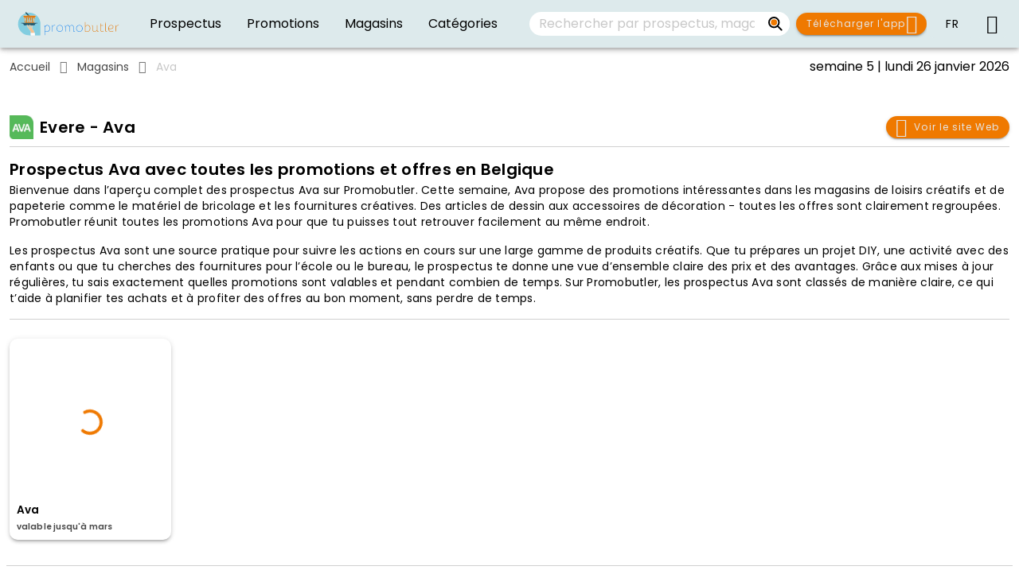

--- FILE ---
content_type: text/html; charset=utf-8
request_url: https://www.google.com/recaptcha/api2/aframe
body_size: 266
content:
<!DOCTYPE HTML><html><head><meta http-equiv="content-type" content="text/html; charset=UTF-8"></head><body><script nonce="nTgpwtgohwKZK_DYatrkZA">/** Anti-fraud and anti-abuse applications only. See google.com/recaptcha */ try{var clients={'sodar':'https://pagead2.googlesyndication.com/pagead/sodar?'};window.addEventListener("message",function(a){try{if(a.source===window.parent){var b=JSON.parse(a.data);var c=clients[b['id']];if(c){var d=document.createElement('img');d.src=c+b['params']+'&rc='+(localStorage.getItem("rc::a")?sessionStorage.getItem("rc::b"):"");window.document.body.appendChild(d);sessionStorage.setItem("rc::e",parseInt(sessionStorage.getItem("rc::e")||0)+1);localStorage.setItem("rc::h",'1769467397300');}}}catch(b){}});window.parent.postMessage("_grecaptcha_ready", "*");}catch(b){}</script></body></html>

--- FILE ---
content_type: application/javascript; charset=UTF-8
request_url: https://www.promobutler.be/js/home-view.47700020.js
body_size: 16465
content:
try{let e="undefined"!=typeof window?window:"undefined"!=typeof global?global:"undefined"!=typeof globalThis?globalThis:"undefined"!=typeof self?self:{},t=(new e.Error).stack;t&&(e._sentryDebugIds=e._sentryDebugIds||{},e._sentryDebugIds[t]="e18ef0cc-6d1a-4562-aae9-f04907225542",e._sentryDebugIdIdentifier="sentry-dbid-e18ef0cc-6d1a-4562-aae9-f04907225542")}catch(e){}{let e="undefined"!==typeof window?window:"undefined"!==typeof global?global:"undefined"!==typeof globalThis?globalThis:"undefined"!==typeof self?self:{};e._sentryModuleMetadata=e._sentryModuleMetadata||{},e._sentryModuleMetadata[(new e.Error).stack]=Object.assign({},e._sentryModuleMetadata[(new e.Error).stack],{"_sentryBundlerPluginAppKey:c16340734776cd2aa5717a6495bad44503931d3f893bbbd970674a87671343dd":!0})}{let e="undefined"!==typeof window?window:"undefined"!==typeof global?global:"undefined"!==typeof globalThis?globalThis:"undefined"!==typeof self?self:{};e.SENTRY_RELEASE={id:"9e872759495f3b6d9e2b797b1cdc94c581f6dfe8"}}(window["webpackJsonp"]=window["webpackJsonp"]||[]).push([["home-view"],{1480:function(e,t,i){"use strict";i.d(t,"a",(function(){return r}));var n=i("f6cf");const r={...n["a"]}},"169a":function(e,t,i){"use strict";i("0643"),i("fffc"),i("9a9a"),i("368e");var n=i("480e"),r=i("4ad4"),s=i("b848"),a=i("75eb"),o=i("e707"),c=i("e4d3"),l=i("21be"),d=i("a293"),u=i("58df"),h=i("d9bd"),p=i("80d2");const f=Object(u["a"])(s["a"],a["a"],o["a"],c["a"],l["a"],r["a"]);t["a"]=f.extend({name:"v-dialog",directives:{ClickOutside:d["b"]},props:{dark:Boolean,disabled:Boolean,fullscreen:Boolean,light:Boolean,maxWidth:[String,Number],noClickAnimation:Boolean,origin:{type:String,default:"center center"},persistent:Boolean,retainFocus:{type:Boolean,default:!0},scrollable:Boolean,transition:{type:[String,Boolean],default:"dialog-transition"},width:[String,Number]},data(){return{activatedBy:null,animate:!1,animateTimeout:-1,stackMinZIndex:200,previousActiveElement:null}},computed:{classes(){return{[("v-dialog "+this.contentClass).trim()]:!0,"v-dialog--active":this.isActive,"v-dialog--persistent":this.persistent,"v-dialog--fullscreen":this.fullscreen,"v-dialog--scrollable":this.scrollable,"v-dialog--animated":this.animate}},contentClasses(){return{"v-dialog__content":!0,"v-dialog__content--active":this.isActive}},hasActivator(){return Boolean(!!this.$slots.activator||!!this.$scopedSlots.activator)}},watch:{isActive(e){var t;e?(this.show(),this.hideScroll()):(this.removeOverlay(),this.unbind(),null===(t=this.previousActiveElement)||void 0===t||t.focus())},fullscreen(e){this.isActive&&(e?(this.hideScroll(),this.removeOverlay(!1)):(this.showScroll(),this.genOverlay()))}},created(){this.$attrs.hasOwnProperty("full-width")&&Object(h["e"])("full-width",this)},beforeMount(){this.$nextTick(()=>{this.isBooted=this.isActive,this.isActive&&this.show()})},beforeDestroy(){"undefined"!==typeof window&&this.unbind()},methods:{animateClick(){this.animate=!1,this.$nextTick(()=>{this.animate=!0,window.clearTimeout(this.animateTimeout),this.animateTimeout=window.setTimeout(()=>this.animate=!1,150)})},closeConditional(e){const t=e.target;return!(this._isDestroyed||!this.isActive||this.$refs.content.contains(t)||this.overlay&&t&&!this.overlay.$el.contains(t))&&this.activeZIndex>=this.getMaxZIndex()},hideScroll(){this.fullscreen?document.documentElement.classList.add("overflow-y-hidden"):o["a"].options.methods.hideScroll.call(this)},show(){!this.fullscreen&&!this.hideOverlay&&this.genOverlay(),this.$nextTick(()=>{this.$nextTick(()=>{var e,t;(null===(e=this.$refs.dialog)||void 0===e?void 0:e.contains(document.activeElement))||(this.previousActiveElement=document.activeElement,null===(t=this.$refs.dialog)||void 0===t||t.focus()),this.bind()})})},bind(){window.addEventListener("focusin",this.onFocusin)},unbind(){window.removeEventListener("focusin",this.onFocusin)},onClickOutside(e){this.$emit("click:outside",e),this.persistent?this.noClickAnimation||this.animateClick():this.isActive=!1},onKeydown(e){if(e.keyCode===p["A"].esc&&!this.getOpenDependents().length)if(this.persistent)this.noClickAnimation||this.animateClick();else{this.isActive=!1;const e=this.getActivator();this.$nextTick(()=>e&&e.focus())}this.$emit("keydown",e)},onFocusin(e){if(!e||!this.retainFocus)return;const t=e.target;if(t&&this.$refs.dialog&&![document,this.$refs.dialog].includes(t)&&!this.$refs.dialog.contains(t)&&this.activeZIndex>=this.getMaxZIndex()&&!this.getOpenDependentElements().some(e=>e.contains(t))){const e=this.$refs.dialog.querySelectorAll('button, [href], input:not([type="hidden"]), select, textarea, [tabindex]:not([tabindex="-1"])'),t=[...e].find(e=>!e.hasAttribute("disabled")&&!e.matches('[tabindex="-1"]'));t&&t.focus()}},genContent(){return this.showLazyContent(()=>[this.$createElement(n["a"],{props:{root:!0,light:this.light,dark:this.dark}},[this.$createElement("div",{class:this.contentClasses,attrs:{role:"dialog","aria-modal":this.hideOverlay?void 0:"true",...this.getScopeIdAttrs()},on:{keydown:this.onKeydown},style:{zIndex:this.activeZIndex},ref:"content"},[this.genTransition()])])])},genTransition(){const e=this.genInnerContent();return this.transition?this.$createElement("transition",{props:{name:this.transition,origin:this.origin,appear:!0}},[e]):e},genInnerContent(){const e={class:this.classes,attrs:{tabindex:this.isActive?0:void 0},ref:"dialog",directives:[{name:"click-outside",value:{handler:this.onClickOutside,closeConditional:this.closeConditional,include:this.getOpenDependentElements}},{name:"show",value:this.isActive}],style:{transformOrigin:this.origin}};return this.fullscreen||(e.style={...e.style,maxWidth:Object(p["i"])(this.maxWidth),width:Object(p["i"])(this.width)}),this.$createElement("div",e,this.getContentSlot())}},render(e){return e("div",{staticClass:"v-dialog__container",class:{"v-dialog__container--attached":""===this.attach||!0===this.attach||"attach"===this.attach}},[this.genActivator(),this.genContent()])}})},"177d":function(e,t,i){},"17ce":function(e,t,i){"use strict";var n=function(){var e=this,t=e.$createElement,i=e._self._c||t;return i("VContainer",{staticClass:"offers-grid"},[e.items.length?i("LazyList",{attrs:{enabled:e.lazyLoading,intersect:!e.endReached},on:{"reached:end":e.onEndReached}},[i("VRow",{attrs:{dense:""}},[e._l(e.gridItems,(function(t,n){return i("VCol",e._b({key:t.type+"-"+n,staticClass:"pb-4"},"VCol",e.gridColumns,!1),[i("VScrollYReverseTransition",{attrs:{appear:""}},[i("OfferGridItem",{staticClass:"offer-item",class:{bordered:e.$isWeb},attrs:{item:t.data},on:{click:e.onItemClicked,"event:intersect":function(i){return e.onGridItemIntersect(i,n,t.data)}}})],1)],1)})),e.$slots.append?i("VCol",{attrs:{cols:12}},[e._t("append")],2):e._e()],2),e.$slots["append:outer"]?e._t("append:outer"):e._e()],2):i("VContainer",{staticClass:"d-flex flex-column justify-center text-center fill-height"},[e._t("noData",(function(){return[i("span",{staticClass:"pb-4",domProps:{innerHTML:e._s(e.noData)}})]})),e._t("noData:append")],2)],1)},r=[],s=(i("a573"),i("9ab4")),a=i("e218"),o=i("7883"),c=i("1b40"),l=i("3c30"),d=i("6470"),u=i("1480");let h=class extends c["h"]{onItemClicked(e){return e}onItemIntersect(e,t){return{index:e,item:t}}onEndReached(e){return e}get endReached(){return!!Object(o["isUndefined"])(this.maxItems)||this.items.length>=this.maxItems}get gridItems(){const e=Object(o["isUndefined"])(this.maxItems)?this.items:this.items.slice(0,this.maxItems);return e.map(e=>({type:"offer",data:e}))}get gridColumns(){return{...u["a"],...this.columns}}onGridItemIntersect([e],t,i){(null===e||void 0===e?void 0:e.isIntersecting)&&this.onItemIntersect(t,i)}};Object(s["c"])([Object(c["e"])({required:!0,default:()=>[]})],h.prototype,"items",void 0),Object(s["c"])([Object(c["e"])({default:void 0})],h.prototype,"maxItems",void 0),Object(s["c"])([Object(c["e"])({default:()=>u["a"]})],h.prototype,"columns",void 0),Object(s["c"])([Object(c["e"])({default:!1})],h.prototype,"lazyLoading",void 0),Object(s["c"])([Object(c["e"])({default:()=>a["a"].i18n.t("grids.offers.errors.noData")})],h.prototype,"noData",void 0),Object(s["c"])([Object(c["b"])("click:item")],h.prototype,"onItemClicked",null),Object(s["c"])([Object(c["b"])("intersect:item")],h.prototype,"onItemIntersect",null),Object(s["c"])([Object(c["b"])("reached:end")],h.prototype,"onEndReached",null),h=Object(s["c"])([Object(c["a"])({name:"offers-grid",components:{LazyList:l["a"],OfferGridItem:d["a"]}})],h);var p=h,f=p,m=(i("760f"),i("2877")),b=i("6544"),v=i.n(b),g=i("62ad"),y=i("a523"),O=i("0fd9"),C=i("0789"),j=Object(m["a"])(f,n,r,!1,null,null,null);t["a"]=j.exports;v()(j,{VCol:g["a"],VContainer:y["a"],VRow:O["a"],VScrollYReverseTransition:C["n"]})},2373:function(e,t,i){"use strict";var n=function(){var e=this,t=e.$createElement,i=e._self._c||t;return i("VImg",{class:e.showPlaceholder&&"placeholder",attrs:{alt:e.title,contain:"",eager:"","max-height":e.maxHeight,"min-height":e.minHeight,src:e.offerImagePath},scopedSlots:e._u([{key:"placeholder",fn:function(){return[i("VContainer",{staticClass:"d-flex fill align-center justify-center"},[e._m(0)],1)]},proxy:!0}])})},r=[function(){var e=this,t=e.$createElement,i=e._self._c||t;return i("VProgressCircular",{attrs:{color:"primary",indeterminate:""}})}],s=i("9ab4"),a=i("1b40"),o=i("3a48");let c=class extends a["h"]{get title(){return this.offer.data.title}get placeholder(){return o["a"].assets.logo.urlSmall()}get showPlaceholder(){const{canvasWidth:e,canvasHeight:t,interactionHeight:i,interactionWidth:n}=this.offer;if(!i||!n)return!1;const r=n/e,s=i/t;return r<.08||s<.08}get offerImagePath(){return this.showPlaceholder?this.placeholder:this.offer.interactionImageUrl}};Object(s["c"])([Object(a["e"])({required:!0})],c.prototype,"offer",void 0),Object(s["c"])([Object(a["e"])({default:null})],c.prototype,"maxHeight",void 0),Object(s["c"])([Object(a["e"])({default:null})],c.prototype,"minHeight",void 0),c=Object(s["c"])([Object(a["a"])({name:"offer-image"})],c);var l=c,d=l,u=(i("cf2e"),i("2877")),h=i("6544"),p=i.n(h),f=i("a523"),m=i("adda"),b=i("490a"),v=Object(u["a"])(d,n,r,!1,null,"6d51acf1",null);t["a"]=v.exports;p()(v,{VContainer:f["a"],VImg:m["a"],VProgressCircular:b["a"]})},"288c":function(e,t,i){"use strict";i("d0cd");var n=i("169a");t["a"]=n["a"].extend({name:"v-bottom-sheet",props:{inset:Boolean,maxWidth:[String,Number],transition:{type:String,default:"bottom-sheet-transition"}},computed:{classes(){return{...n["a"].options.computed.classes.call(this),"v-bottom-sheet":!0,"v-bottom-sheet--inset":this.inset}}}})},"2ac7":function(e,t,i){"use strict";i("577b")},"368e":function(e,t,i){},"3abb":function(t,i,n){"use strict";n.r(i);var r=function(){var e=this,t=e.$createElement,i=e._self._c||t;return i("HomeContainer",{attrs:{mandatory:e.active},scopedSlots:e._u([e.$isApp?{key:"prepend",fn:function(e){var t=e.mandatory;return[i("StoriesContainer",{staticClass:"pb-0",attrs:{mandatory:t}})]}}:{key:"prepend",fn:function(){return[i("AdSlot",{attrs:{"content-class":e.$isMobile?"pt-2":"",item:e.item}})]},proxy:!0},e.$isApp?{key:"publication-variants:inner-prepend",fn:function(e){var t=e.mandatory;return[i("PremiumBannerContainer",{staticClass:"pt-0 px-0",attrs:{mandatory:t}})]}}:null],null,!0)})},s=[],a=n("9ab4"),o=n("d958"),c=n("c3aa"),l=function(){var e=this,t=e.$createElement,i=e._self._c||t;return i("PagesContainer",{attrs:{"is-loading":e.isLoading,items:e.pageContainerItems},scopedSlots:e._u([{key:"prepend",fn:function(){return[e._t("prepend",(function(){return[i("VContainer",{staticClass:"d-none d-md-block py-md-2"},[i("h1",{staticClass:"text-h5 font-weight-bold"},[e._v(e._s(e.$t("containers.home.title")))])])]}),{mandatory:e.mandatory})]},proxy:!0},{key:"publication-variants:inner-prepend",fn:function(){return[e._t("publication-variants:inner-prepend")]},proxy:!0}],null,!0)})},d=[],u=n("ade3"),h=(n("a573"),n("891b")),p=n("9a53"),f=n("a325"),m=n("230d"),b=n("301a"),v=n("030d"),g=n("164c"),y=n("3f50"),O=n("3a48"),C=n("7f1a"),j=n("4f86"),_=n("5b01"),x=n("1b40"),I=n("ae4e"),w=n("17ce"),S=n("19d7"),k=n("5261"),E=n("5de7"),P=n("ff87"),$=n("b5eb8");let V=class extends x["h"]{constructor(...e){super(...e),Object(u["a"])(this,"mandatory",void 0),Object(u["a"])(this,"isLoading",!0),Object(u["a"])(this,"items",{retailers:[],offers:[],publicationVariants:[]})}async onMandatoryChanged(){this.mandatory&&!this.hasItems&&await this.loadData()}get hasItems(){const{retailers:e,publicationVariants:t}=this.items;return Object(_["arrayIsNotEmpty"])([...e,...t])}get pageContainerItems(){var e;const t=[this.publicationVariantsPageContainerItem,this.retailersPageContainerItem];return null===(e=O["a"].features)||void 0===e||null===(e=e.home)||void 0===e||!e.hasTopOffers||Object(_["arrayIsEmpty"])(this.offersGridItems)?t:Object(S["b"])(t,1,this.offersPageContainerItem)}get publicationVariantsPageContainerItem(){const e=this.getItemsEachRow(P["a"])*(this.$isMobile?10:6);return{key:"publication-variants",props:{title:this.$t("containers.home.publicationVariants.title")},icon:{component:b["a"]},container:{component:p["a"],props:{items:this.publicationVariantGridItems.slice(0,e),hideHighlightLabels:!0,ads:{atf:{hide:!0},btf:{hide:!0}}},listeners:{"intersect:item":({index:e,item:{publicationVariant:t}})=>{j["a"].analytics.trackEvent({eventName:"card_impression",eventParams:{folderId:t.id,retailerId:t.retailer.id,position:e,autoFlip:!0===t.autoflip}})}},button:{text:this.$t("containers.home.publicationVariants.more"),props:{to:{name:y["a"].PUBLICATION_VARIANTS},minWidth:313,target:"_self"}}},append:{component:o["default"],props:{item:{name:c["b"].leaderboardBtf,id:1}}}}}get retailersPageContainerItem(){const e=2*this.getItemsEachRow($["a"]);return{key:"retailers",props:{title:this.$t("containers.home.retailers.title")},icon:{component:v["a"]},container:{component:f["a"],props:{items:this.retailerGridItems.slice(0,e),hideHighlightLabels:!0},listeners:{"intersect:item":({index:e,item:{retailer:t}})=>{j["a"].analytics.trackEvent({eventName:"retailer_card_impression",eventParams:{retailerId:t.id,retailerName:t.name,position:e}})}},button:{text:this.$t("containers.home.retailers.more"),props:{to:{name:y["a"].RETAILERS},minWidth:313,target:"_self"}}},append:{component:o["default"],props:{item:{name:c["b"].leaderboardBtf,id:3}}}}}get offersPageContainerItem(){const e={cols:6,sm:4,md:3,lg:2,xl:2},t=2*this.getItemsEachRow(e);return{key:"offers",props:{title:this.$t("containers.home.offers.title")},icon:{component:m["a"]},container:{component:w["a"],props:{columns:e,items:this.offersGridItems.slice(0,t)},listeners:{"intersect:item":({index:e,item:{offer:t}})=>{j["a"].analytics.trackEvent({eventName:"retailer_offer_card_impression",eventParams:{offerId:t.id,offerName:t.data.title,offerSource:Object(C["a"])(t),offerExpired:t.isExpired,retailerId:t.retailer.id,position:e}})}},button:{text:this.$t("containers.home.offers.more"),props:{to:{name:y["a"].OFFER_CATEGORIES},minWidth:313,target:"_self"},visible:this.$isWeb||!Object(k["f"])()}},append:{component:o["default"],props:{item:{name:c["b"].leaderboardBtf,id:2}}}}}get publicationVariantGridItems(){return this.items.publicationVariants.map(e=>({publicationVariant:e,route:{name:y["a"].PUBLICATION_VARIANT_VIEWER,params:{publicationVariantSlug:e.slug}}}))}get offersGridItems(){return this.items.offers.map(e=>({offer:e,route:{name:y["a"].RETAILER_OFFER,params:{retailerSlug:e.retailer.slug,offerSlug:e.slug}}}))}get retailerGridItems(){return this.items.retailers.map(e=>({retailer:e,route:{name:y["a"].RETAILER,params:{retailerSlug:e.slug}}}))}async loadData(){this.isLoading=!0;const e=48,{affiliateCmsRetailers:t,affiliateCmsPietTaggings:i,affiliateCmsPublicationVariants:n}=await j["a"].home.queries.getData({publicationVariantsOptions:{limit:e,orderBy:[{property:g["b"].TOP_POSITIONS},{property:g["b"].SUBSCRIPTIONS}]},offersOptions:{limit:e,onlyTopTaggings:!0},retailersOptions:{limit:e,orderBy:[{property:g["c"].TOP_POSITIONS},{property:g["c"].SUBSCRIPTIONS}]}});this.items={retailers:t.items,offers:i.items,publicationVariants:n.items},this.isLoading=!1}getItemsEachRow(e){return Object(E["b"])(this.$vuetify.breakpoint,e)}};Object(a["c"])([Object(x["e"])({default:!0})],V.prototype,"mandatory",void 0),Object(a["c"])([Object(x["i"])("mandatory",{immediate:!0})],V.prototype,"onMandatoryChanged",null),V=Object(a["c"])([Object(x["a"])({name:"home-container",components:{RoundedButton:h["a"],PagesContainer:I["a"],PublicationVariantIcon:b["a"],PublicationVariantsGrid:p["a"],OfferIcon:m["a"],RetailerIcon:v["a"],RetailersGrid:f["a"]}})],V);var T=V,B=T,A=n("2877"),L=n("6544"),R=n.n(L),D=n("a523"),M=Object(A["a"])(B,l,d,!1,null,null,null),H=M.exports;R()(M,{VContainer:D["a"]});var N=function(){var e=this,t=e.$createElement,i=e._self._c||t;return e.isLoading||e.hasPremiumBanners?i("VContainer",{staticClass:"d-flex align-center justify-center",class:e.containerClass},[e.isLoading?e._m(0):e._e(),e.hasPremiumBanners?i("Flicking",e._b({staticClass:"premium-banner-controller rounded-sm",on:{move:e.onMove}},"Flicking",e.flickingProps,!1),e._l(e.premiumBannerItems,(function(t){return i("PremiumBannerItem",{key:t.id,staticClass:"mx-2",attrs:{disabled:e.isDragging,item:t},on:{"click:publication-variant":e.onPremiumBannerPublicationVariantClick,"click:retailer":e.onPremiumBannerRetailerClick,"click:url":e.onPremiumBannerUrlClick}})})),1):e._e()],1):e._e()},F=[function(){var e=this,t=e.$createElement,i=e._self._c||t;return i("VProgressCircular",{attrs:{color:"primary",indeterminate:""}})}],U=(n("d9e2"),n("b850")),W=n("b582"),z=n("7519"),G=function(){function e(e){var t=this,i=void 0===e?{}:e,n=i.duration,r=void 0===n?2e3:n,s=i.animationDuration,a=void 0===s?void 0:s,o=i.direction,c=void 0===o?z["a"].NEXT:o,l=i.stopOnHover,d=void 0!==l&&l,u=i.delayAfterHover;this._flicking=null,this._timerId=0,this._mouseEntered=!1,this._playing=!1,this.play=function(){t._movePanel(t._duration)},this.stop=function(){t._playing=!1,clearTimeout(t._timerId)},this._onMouseEnter=function(){t._mouseEntered=!0,t.stop()},this._onMouseLeave=function(){t._mouseEntered=!1,t._movePanel(t._delayAfterHover)},this._duration=r,this._animationDuration=a,this._direction=c,this._stopOnHover=d,this._delayAfterHover=null!==u&&void 0!==u?u:r}var t=e.prototype;return Object.defineProperty(t,"duration",{get:function(){return this._duration},set:function(e){this._duration=e},enumerable:!1,configurable:!0}),Object.defineProperty(t,"animationDuration",{get:function(){return this._animationDuration},set:function(e){this._animationDuration=e},enumerable:!1,configurable:!0}),Object.defineProperty(t,"direction",{get:function(){return this._direction},set:function(e){this._direction=e},enumerable:!1,configurable:!0}),Object.defineProperty(t,"stopOnHover",{get:function(){return this._stopOnHover},set:function(e){this._stopOnHover=e},enumerable:!1,configurable:!0}),Object.defineProperty(t,"delayAfterHover",{get:function(){return this._delayAfterHover},set:function(e){this._delayAfterHover=e},enumerable:!1,configurable:!0}),Object.defineProperty(t,"playing",{get:function(){return this._playing},enumerable:!1,configurable:!0}),t.init=function(e){var t;if(this._flicking&&this.destroy(),e.on((t={},t[z["b"].MOVE_START]=this.stop,t[z["b"].HOLD_START]=this.stop,t[z["b"].MOVE_END]=this.play,t[z["b"].SELECT]=this.play,t)),this._flicking=e,this._stopOnHover){var i=this._flicking.element;i.addEventListener("mouseenter",this._onMouseEnter,!1),i.addEventListener("mouseleave",this._onMouseLeave,!1)}this.play()},t.destroy=function(){var e=this._flicking;if(this._mouseEntered=!1,this.stop(),e){e.off(z["b"].MOVE_START,this.stop),e.off(z["b"].HOLD_START,this.stop),e.off(z["b"].MOVE_END,this.play),e.off(z["b"].SELECT,this.play);var t=e.element;t.removeEventListener("mouseenter",this._onMouseEnter,!1),t.removeEventListener("mouseleave",this._onMouseLeave,!1),this._flicking=null}},t.update=function(){},t._movePanel=function(e){var t=this,i=this._flicking,n=this._direction;i&&(this.stop(),this._mouseEntered||i.animating||(this._playing=!0,this._timerId=window.setTimeout((function(){var e,r,s=t._animationDuration||i.duration,a=i.moveType;if(a===z["e"].FREE_SCROLL||(null===a||void 0===a?void 0:a[0])===z["e"].FREE_SCROLL){var o=i.camera.range,c=i.camera.position,l=i.currentPanel,d=l.prev(),u=l.next(),h=l.position,p=null!==(e=null===u||void 0===u?void 0:u.position)&&void 0!==e?e:o.max,f=null!==(r=null===d||void 0===d?void 0:d.position)&&void 0!==r?r:o.min;if(f>h&&(f=o.min-(o.max-f)),p<h&&(p+=o.max),n===z["a"].NEXT){var m=p-h,b=p-c;c<h&&(b=p-c),s*=b/m}else{m=h-f,b=c-f;c>h&&(b=c-f),s*=b/m}}n===z["a"].NEXT?i.next(s).catch((function(){})):i.prev(s).catch((function(){})),t.play()}),e)))},e}();var q=n("6a3f"),X=function(){var e=this,t=e.$createElement,i=e._self._c||t;return i("RouterLinkHelper",{staticClass:"fill-width",attrs:{disabled:e.disabled,target:e.target,to:e.routerLinkLocation}},[i("VImg",{staticClass:"premium-banner rounded-sm",attrs:{contain:"",eager:"","max-height":240,"min-height":50,src:e.banner.imageUrl},on:{click:e.onBannerClicked}})],1)},Y=[],Z=n("d9a4");let J=class extends x["h"]{onBannerTargetExternalUrlClicked(e){return{scheduleEventBanner:this.scheduleEventBanner,data:e}}onBannerTargetPublicationVariantClicked(e){return{scheduleEventBanner:this.scheduleEventBanner,data:e}}onBannerTargetRetailerClicked(e){return{scheduleEventBanner:this.scheduleEventBanner,data:e}}get scheduleEventBanner(){return this.item.scheduleEventBanner}get banner(){return this.scheduleEventBanner.banner}get target(){return this.item.target}get routerLinkLocation(){return this.item.url?{url:this.item.url}:this.item.route}onBannerClicked(){if(this.disabled)return;const{target:e}=this.banner;if(!e)return console.error(`Unknown premium banner banner: "${e}"`);switch(e.__typename){case"BannerTargetExternalUrl":return this.onBannerTargetExternalUrlClicked(e);case"BannerTargetPublicationVariant":return this.onBannerTargetPublicationVariantClicked(e);case"BannerTargetRetailer":return this.onBannerTargetRetailerClicked(e)}}};Object(a["c"])([Object(x["e"])({required:!0})],J.prototype,"item",void 0),Object(a["c"])([Object(x["e"])({default:!1})],J.prototype,"disabled",void 0),Object(a["c"])([Object(x["b"])("click:url")],J.prototype,"onBannerTargetExternalUrlClicked",null),Object(a["c"])([Object(x["b"])("click:publication-variant")],J.prototype,"onBannerTargetPublicationVariantClicked",null),Object(a["c"])([Object(x["b"])("click:retailer")],J.prototype,"onBannerTargetRetailerClicked",null),J=Object(a["c"])([Object(x["a"])({name:"premium-banner-item",components:{RouterLinkHelper:Z["a"]}})],J);var K=J,Q=K,ee=(n("7929"),n("adda")),te=Object(A["a"])(Q,X,Y,!1,null,null,null),ie=te.exports;R()(te,{VImg:ee["a"]});let ne=class extends x["h"]{constructor(){super(...arguments),this.premiumBannerStore=U["a"].premiumBanner,this.analyticsService=j["a"].analytics,this.isLoading=!0,this.isDragging=!1}async onMandatoryChanged(){this.mandatory&&await this.loadPremiumBanners()}get flickingProps(){return{options:{moveType:["strict",{count:1}],circular:!0,noPanelStyleOverride:!0,preventEventsBeforeInit:!0,autoInit:this.premiumBanners.length>1},plugins:[new G({duration:3e3,animationDuration:1e3,direction:"NEXT",stopOnHover:!1})]}}get containerClass(){return{["mt-3 fill-height"]:this.isLoading,["premium-banner-container"]:this.hasPremiumBanners&&!this.isLoading}}get premiumBanners(){return this.premiumBannerStore.premiumBanners}get hasPremiumBanners(){return Object(_["arrayIsNotEmpty"])(this.premiumBanners)}get premiumBannerItems(){return this.premiumBanners.map(e=>{const{target:t}=e.banner;switch(null===t||void 0===t?void 0:t.__typename){case"BannerTargetExternalUrl":{const{url:i}=t,n=Object(W["b"])(i,this.$router);return{scheduleEventBanner:e,...n?{route:n}:{url:i},target:"_blank"}}case"BannerTargetPublicationVariant":return{scheduleEventBanner:e,route:{name:y["a"].PUBLICATION_VARIANT_VIEWER,params:{publicationVariantSlug:t.publicationVariant.slug}},target:"_self"};default:throw Error(`Unknown premium banner type: "${t}"`)}})}async loadPremiumBanners(){this.isLoading=!0,await this.premiumBannerStore.loadPremiumBanners().catch(e=>console.error(e)).finally(()=>{this.isLoading=!1})}onMove({holding:e}){this.isDragging=e}async onPremiumBannerUrlClick({scheduleEventBanner:e,data:{url:t}}){this.analyticsService.trackEvent({eventName:"banner_url_click",eventParams:{...this.getSplashscreenBannerBaseEvent(e),url:t}})}async onPremiumBannerPublicationVariantClick({scheduleEventBanner:e,data:{publicationVariant:t}}){const{id:i}=t;this.analyticsService.trackEvent({eventName:"banner_publication_variant_click",eventParams:{...this.getSplashscreenBannerBaseEvent(e),folderId:i}})}async onPremiumBannerRetailerClick({scheduleEventBanner:e,data:{retailer:t}}){const{id:i}=t;this.analyticsService.trackEvent({eventName:"banner_retailer_click",eventParams:{...this.getSplashscreenBannerBaseEvent(e),retailerId:i}})}getSplashscreenBannerBaseEvent({id:e,banner:t}){var i;const n=()=>{const{target:e}=t;if(e)switch(e.__typename){case"BannerTargetExternalUrl":return e.externalUrlRetailer;case"BannerTargetPublicationVariant":return e.publicationVariant.publication.retailer;case"BannerTargetRetailer":return e.retailer}};return{type:"premium",retailerId:null===(i=n())||void 0===i?void 0:i.id,scheduleEventId:e,bannerId:t.id}}};Object(a["c"])([Object(x["e"])({default:!0})],ne.prototype,"mandatory",void 0),Object(a["c"])([Object(x["i"])("mandatory",{immediate:!0})],ne.prototype,"onMandatoryChanged",null),ne=Object(a["c"])([Object(x["a"])({name:"premium-banner-container",components:{PremiumBannerItem:ie,Flicking:q["a"]}})],ne);var re=ne,se=re,ae=(n("ba8f"),n("490a")),oe=Object(A["a"])(se,N,F,!1,null,null,null),ce=oe.exports;R()(oe,{VContainer:D["a"],VProgressCircular:ae["a"]});var le=function(){var e=this,t=e.$createElement,i=e._self._c||t;return e.stories.length?i("VContainer",{staticClass:"stories-container"},[i("VSlideGroup",e._l(e.stories,(function(t,n){var r=t.viewed,s=t.thumbnailUrl;return i("VAvatar",{key:n,staticClass:"story-thumbnail mt-1 mb-2 elevation-3",class:{"mr-1":0===n,"mx-1":n>0&&n<e.stories.length-1,"ml-1":n===e.stories.length-1,viewed:r},style:{borderColor:e.$vuetify.theme.currentTheme.accent},attrs:{size:55},on:{click:function(t){return e.onStoryClicked(n)}}},[i("VImg",{attrs:{eager:"",src:s},scopedSlots:e._u([{key:"placeholder",fn:function(){return[i("div",{staticClass:"d-flex fill align-center justify-center"},[e._m(0)],1)]},proxy:!0}],null,!0)})],1)})),1),i("VBottomSheet",{attrs:{fullscreen:"","hide-overlay":""},model:{value:e.dialogVisible,callback:function(t){e.dialogVisible=t},expression:"dialogVisible"}},[i("StoriesController",{style:e.storiesStyle,attrs:{"close-at-end":!0,"edge-control":!1,paused:e.isPaused,stories:e.stories},on:{"click:close":e.onCloseClicked,"click:cta":e.onStoryCtaClicked,"stories:end":e.onStoriesEnd,"story:start":e.onStoryStarted},model:{value:e.currentIndex,callback:function(t){e.currentIndex=t},expression:"currentIndex"}})],1)],1):e._e()},de=[function(){var e=this,t=e.$createElement,i=e._self._c||t;return i("VProgressCircular",{attrs:{color:"secondary",indeterminate:"",size:50,width:3}})}],ue=function(){var e=this,t=e.$createElement,i=e._self._c||t;return i("div",{ref:"stories",staticClass:"stories-container"},[i("StoriesTimeline",{ref:"timeline",attrs:{paused:e.isPaused,stories:e.items},on:{"stories:end":e.storiesEnd,"story:end":e.storyEnd,"story:start":e.storyStart},model:{value:e.currentIndex,callback:function(t){e.currentIndex=t},expression:"currentIndex"}}),i("TabController",{staticClass:"fill-height",model:{value:e.currentIndex,callback:function(t){e.currentIndex=t},expression:"currentIndex"}},e._l(e.stories,(function(t,n){return i("div",{key:n,staticClass:"fill-width"},[i("StoryItem",{attrs:{"hide-details":e.isPaused,story:t},on:{"click:close":e.onStoryCloseClicked,"click:cta":e.onStoryCtaClicked,"content:mousedown":e.onMouseDown,"content:mouseup":e.onMouseUp}})],1)})),0)],1)},he=[],pe=function(){var e=this,t=e.$createElement,i=e._self._c||t;return i("div",{staticClass:"story"},[e.title?i("div",{ref:"header",staticClass:"header"},[i("span",{staticClass:"title text-h6 font-weight-bold"},[e._v(" "+e._s(e.title)+" ")]),i("VIcon",{staticClass:"close-btn",nativeOn:{click:function(t){return e.onCloseClicked.apply(null,arguments)}}},[e._v("mdi-close")])],1):e._e(),i("div",{staticClass:"content",on:{mousedown:e.onContentMouseDown,mouseup:e.onContentMouseUp,touchend:e.onContentMouseUp,touchstart:e.onContentMouseDown}},["image"===e.story.type?i("StoryImageLayout",{attrs:{story:e.story}}):e._e()],1),e.story.cta?i("div",{ref:"footer",staticClass:"footer"},[i("RoundedButton",{staticClass:"cta-btn",attrs:{target:"_blank",width:"100%"},on:{click:e.onCtaClicked}},[e._v(" "+e._s(e.label)+" ")])],1):e._e()])},fe=[];function me(e,t){e.animate([{opacity:0}],{duration:200,fill:"forwards",...t})}function be(e,t){e.animate([{opacity:1}],{duration:200,fill:"forwards",...t})}var ve=function(){var e=this,t=e.$createElement,i=e._self._c||t;return i("VContainer",{staticClass:"fill-height"},[i("VImg",{staticClass:"image-layout",attrs:{"aspect-ratio":"2/1",contain:"",eager:"",height:"100%",src:e.story.imageUrl,width:"100%"},scopedSlots:e._u([{key:"placeholder",fn:function(){return[i("div",{staticClass:"d-flex fill align-center justify-center"},[e._m(0)],1)]},proxy:!0}])})],1)},ge=[function(){var e=this,t=e.$createElement,i=e._self._c||t;return i("VProgressCircular",{attrs:{color:"secondary",indeterminate:""}})}];let ye=class extends x["h"]{};Object(a["c"])([Object(x["e"])({required:!0})],ye.prototype,"story",void 0),ye=Object(a["c"])([Object(x["a"])({name:"story-image-layout"})],ye);var Oe=ye,Ce=Oe,je=Object(A["a"])(Ce,ve,ge,!1,null,null,null),_e=je.exports;R()(je,{VContainer:D["a"],VImg:ee["a"],VProgressCircular:ae["a"]});let xe=class extends x["h"]{onHideDetailsChanged(){if(this.hideDetails)return this.fadeOut(this.headerElement),void this.fadeOut(this.footerElement);this.fadeIn(this.headerElement),this.fadeIn(this.footerElement)}onContentMouseDown(e){return e}onContentMouseUp(e){return e}onCtaClicked(e){return{event:e,data:this.story}}onCloseClicked(e){return e}get title(){return this.story.title}get label(){var e;return(null===(e=this.story.cta)||void 0===e?void 0:e.label)||"See more"}fadeOut(e){e&&me(e)}fadeIn(e){e&&be(e)}};Object(a["c"])([Object(x["f"])("header")],xe.prototype,"headerElement",void 0),Object(a["c"])([Object(x["f"])("footer")],xe.prototype,"footerElement",void 0),Object(a["c"])([Object(x["e"])({required:!0})],xe.prototype,"story",void 0),Object(a["c"])([Object(x["e"])({default:!1})],xe.prototype,"hideDetails",void 0),Object(a["c"])([Object(x["i"])("hideDetails")],xe.prototype,"onHideDetailsChanged",null),Object(a["c"])([Object(x["b"])("content:mousedown")],xe.prototype,"onContentMouseDown",null),Object(a["c"])([Object(x["b"])("content:mouseup")],xe.prototype,"onContentMouseUp",null),Object(a["c"])([Object(x["b"])("click:cta")],xe.prototype,"onCtaClicked",null),Object(a["c"])([Object(x["b"])("click:close")],xe.prototype,"onCloseClicked",null),xe=Object(a["c"])([Object(x["a"])({name:"story-item",components:{StoryImageLayout:_e,RoundedButton:h["a"]}})],xe);var Ie=xe,we=Ie,Se=(n("2ac7"),n("132d")),ke=Object(A["a"])(we,pe,fe,!1,null,null,null),Ee=ke.exports;R()(ke,{VIcon:Se["a"]});var Pe=function(){var e=this,t=e.$createElement,i=e._self._c||t;return i("div",{staticClass:"timeline"},e._l(e.items,(function(e,t){var n=e.progress;return i("div",{key:t,staticClass:"slice"},[i("div",{staticClass:"progress",style:{width:n+"%"}})])})),0)},$e=[];let Ve=class extends x["h"]{constructor(){super(...arguments),this.count=0,this.startTime=0,this.deltaPaused=0,this.lastPaused=0,this.animFrameId=-1}onCurrentIndexChanged(){this.count=0,this.onStoryStart(this.currentIndex),this.startTime=0,this.deltaPaused=0,cancelAnimationFrame(this.animFrameId),this.animFrameId=requestAnimationFrame(this.incrementCount)}onPausedChanged(){cancelAnimationFrame(this.animFrameId),this.paused?this.lastPaused=performance.now():(this.lastPaused&&(this.deltaPaused+=performance.now()-this.lastPaused),this.animFrameId=requestAnimationFrame(this.incrementCount))}onStoryStart(e){return e}onStoryEnd(e){return e}onStoriesEnd(e){return e}get currentStory(){return this.stories[this.currentIndex]}get items(){return this.stories.map((e,t)=>{const i=t===this.currentIndex?this.count:t<this.currentIndex?100:0;return{...e,progress:i}})}incrementCount(e){this.startTime||(this.startTime=e);const t=e-this.startTime-this.deltaPaused;this.count=t/(this.currentStory.duration||2e3)*100,this.count<100?this.animFrameId=requestAnimationFrame(this.incrementCount):(this.onStoryEnd(this.currentIndex),this.currentIndex===this.stories.length-1&&this.onStoriesEnd(this.currentIndex),cancelAnimationFrame(this.animFrameId))}};Object(a["c"])([Object(x["g"])({required:!0})],Ve.prototype,"currentIndex",void 0),Object(a["c"])([Object(x["e"])({default:()=>[]})],Ve.prototype,"stories",void 0),Object(a["c"])([Object(x["e"])({required:!0})],Ve.prototype,"paused",void 0),Object(a["c"])([Object(x["i"])("currentIndex",{immediate:!0})],Ve.prototype,"onCurrentIndexChanged",null),Object(a["c"])([Object(x["i"])("paused",{immediate:!0})],Ve.prototype,"onPausedChanged",null),Object(a["c"])([Object(x["b"])("story:start")],Ve.prototype,"onStoryStart",null),Object(a["c"])([Object(x["b"])("story:end")],Ve.prototype,"onStoryEnd",null),Object(a["c"])([Object(x["b"])("stories:end")],Ve.prototype,"onStoriesEnd",null),Ve=Object(a["c"])([Object(x["a"])({name:"stories-timeline"})],Ve);var Te=Ve,Be=Te,Ae=(n("77ca"),Object(A["a"])(Be,Pe,$e,!1,null,null,null)),Le=Ae.exports,Re=n("827f");let De=class extends x["h"]{constructor(){super(...arguments),this.isPaused=!1,this.items=[]}onPausedChanged(){this.isPaused=this.paused}onIsPausedChanged(){this.isPaused?this.pause():(this.play(),this.onPaused(this.isPaused))}onStoryStart(e){return e}onStoryEnd(e){return e}onStoriesEnd(e){return e}onStoryChanged(e){return e}onPaused(e){return e}onStoryClicked(e){return e}onStoryCtaClicked(e){return e}onStoryCloseClicked(){const e=this.currentIndex;return this.currentIndex=0,e}onStoriesChanged(){this.items=this.stories.map(e=>({duration:this.interval,...e}))}nextSlide(){this.currentIndex<this.stories.length-1?this.currentIndex++:this.loop?this.currentIndex=0:this.closeAtEnd&&this.onStoryCloseClicked()}previousSlide(){this.currentIndex>0?this.currentIndex--:this.loop&&(this.currentIndex=this.stories.length)}togglePause(){this.isPaused=!this.isPaused}pause(){me(this.timeline.$el)}play(){be(this.timeline.$el)}storyStart(e){this.onStoryStart(e),this.onStoryChanged(e)}storyEnd(e){this.nextSlide(),this.onStoryEnd(e)}storiesEnd(){this.loop?this.currentIndex=0:this.onStoriesEnd(this.currentIndex)}onMouseDown(e){e.preventDefault(),this.mouseDownTimeout=setTimeout(this.togglePause,150)}onMouseUp(e){if(e.preventDefault(),this.mouseDownTimeout&&clearTimeout(this.mouseDownTimeout),this.isPaused)return void(this.isPaused=!1);if(!this.edgeControl)return;const{x:t}=this.getPointerPositionFromEvent(e),{width:i}=this.storiesContainerElement.getBoundingClientRect(),n=4,r=i/n;t<r?this.previousSlide():t>r*(n-1)?this.nextSlide():this.onStoryClicked(this.items[this.currentIndex])}getPointerPositionFromEvent(e){var t;if(e instanceof MouseEvent)return{x:e.offsetX,y:e.offsetY};const{clientX:i,clientY:n}=null!==(t=e.touches[0])&&void 0!==t?t:e.changedTouches[0];return{x:i,y:n}}};Object(a["c"])([Object(x["f"])("timeline")],De.prototype,"timeline",void 0),Object(a["c"])([Object(x["f"])("stories")],De.prototype,"storiesContainerElement",void 0),Object(a["c"])([Object(x["g"])({default:0})],De.prototype,"currentIndex",void 0),Object(a["c"])([Object(x["e"])({default:()=>[]})],De.prototype,"stories",void 0),Object(a["c"])([Object(x["e"])({default:5e3})],De.prototype,"interval",void 0),Object(a["c"])([Object(x["e"])({default:!1})],De.prototype,"paused",void 0),Object(a["c"])([Object(x["e"])({default:!1})],De.prototype,"loop",void 0),Object(a["c"])([Object(x["e"])({default:!0})],De.prototype,"edgeControl",void 0),Object(a["c"])([Object(x["e"])({default:!1})],De.prototype,"closeAtEnd",void 0),Object(a["c"])([Object(x["i"])("paused",{immediate:!0})],De.prototype,"onPausedChanged",null),Object(a["c"])([Object(x["i"])("isPaused")],De.prototype,"onIsPausedChanged",null),Object(a["c"])([Object(x["b"])("story:start")],De.prototype,"onStoryStart",null),Object(a["c"])([Object(x["b"])("story:end")],De.prototype,"onStoryEnd",null),Object(a["c"])([Object(x["b"])("stories:end")],De.prototype,"onStoriesEnd",null),Object(a["c"])([Object(x["b"])("update:index")],De.prototype,"onStoryChanged",null),Object(a["c"])([Object(x["b"])("update:pause")],De.prototype,"onPaused",null),Object(a["c"])([Object(x["b"])("click:story")],De.prototype,"onStoryClicked",null),Object(a["c"])([Object(x["b"])("click:cta")],De.prototype,"onStoryCtaClicked",null),Object(a["c"])([Object(x["b"])("click:close")],De.prototype,"onStoryCloseClicked",null),Object(a["c"])([Object(x["i"])("stories",{immediate:!0})],De.prototype,"onStoriesChanged",null),De=Object(a["c"])([Object(x["a"])({name:"stories-controller",components:{StoriesTimeline:Le,TabController:Re["a"],StoryItem:Ee},data:()=>({mouseDownTimeout:void 0})})],De);var Me=De,He=Me,Ne=(n("4be7"),Object(A["a"])(He,ue,he,!1,null,"5834c66a",null)),Fe=Ne.exports,Ue=n("62c6");let We=class extends x["h"]{constructor(){super(...arguments),this.dialogVisible=!1,this.isPaused=!1,this.currentIndex=0,this.stories=[],this.storiesStore=U["a"].stories,this.safeAreaStore=U["a"].safeArea,this.storiesService=j["a"].stories,this.analyticsService=j["a"].analytics,this.capacitorService=j["a"].capacitor}get storiesStyle(){return{"padding-top":this.safeAreaStore.paddingTop+"px"}}async created(){this.eventListenerDestroyer=this.capacitorService.addEventListener(e=>{switch(e.type){case Ue["b"].STATE_CHANGED:this.isPaused=!e.isActive;break}}),this.capacitorService.addBackButtonInterceptor(()=>{const e=this.stories[this.currentIndex];return!this.dialogVisible||!e||(this.closeStoriesDialog(e),!1)}),this.mandatory&&await this.loadStories()}async loadStories(){try{this.stories=(await this.storiesService.queries.getStories()).map(e=>({...e,viewed:this.storiesStore.hasStoryAlreadyViewed(e.id)})).sort((e,t)=>e.viewed===t.viewed?0:e.viewed?1:-1)}catch(e){console.error(e),this.stories=[]}}onStoryClicked(e){this.currentIndex=e,this.dialogVisible=!0}async onStoryStarted(e){const t=this.stories[e];t&&(t.viewed||(t.viewed=!0,await this.storiesStore.addViewedStory({id:t.id})),this.analyticsService.trackEvent({eventName:"story_view",eventParams:{retailerId:t.meta.retailerId,storyId:t.id,storyName:t.title}}))}async onStoryCtaClicked({event:e,data:{cta:t,title:i,id:n,meta:r}}){const s=null===t||void 0===t?void 0:t.url;s&&(this.analyticsService.trackEvent({eventName:"story_click",eventParams:{retailerId:r.retailerId,storyId:n,storyName:i,url:s}}),await j["a"].capacitor.inAppBrowser.openUrl(s,{options:{router:this.$router},event:e}))}onCloseClicked(e){this.closeStoriesDialog(this.stories[e])}onStoriesEnd(e){this.closeStoriesDialog(this.stories[e])}closeStoriesDialog({meta:e,title:t,id:i}){this.dialogVisible=!1,this.analyticsService.trackEvent({eventName:"story_close",eventParams:{retailerId:e.retailerId,storyId:i,storyName:t}})}destroyed(){this.eventListenerDestroyer()}};Object(a["c"])([Object(x["e"])({default:!0})],We.prototype,"mandatory",void 0),We=Object(a["c"])([Object(x["a"])({name:"stories-container",components:{StoriesController:Fe}})],We);var ze=We,Ge=ze,qe=(n("deb6"),n("8212")),Xe=n("288c"),Ye=n("7efd"),Ze=Object(A["a"])(Ge,le,de,!1,null,null,null),Je=Ze.exports;R()(Ze,{VAvatar:qe["a"],VBottomSheet:Xe["a"],VContainer:D["a"],VImg:ee["a"],VProgressCircular:ae["a"],VSlideGroup:Ye["b"]});var Ke=n("65ba"),Qe=n("7c7d");let et=class extends x["h"]{constructor(){super(...arguments),this.item={name:c["b"].leaderboardAtf,hide:!1}}meta(){return{link:[Object(Qe["a"])(this.$router)]}}};Object(a["c"])([Object(x["e"])({default:!0})],et.prototype,"active",void 0),Object(a["c"])([Ke["a"]],et.prototype,"meta",null),et=Object(a["c"])([Object(x["a"])({name:"home-view",components:{HomeContainer:H,StoriesContainer:Je,PremiumBannerContainer:ce,AdSlot:o["default"]}})],et);var tt=et,it=tt,nt=Object(A["a"])(it,r,s,!1,null,null,null);i["default"]=nt.exports},"3c96":function(e,t,i){},"3f42":function(e,t,i){},"4be7":function(e,t,i){"use strict";i("3f42")},5193:function(e,t,i){},"577b":function(e,t,i){},"608c":function(e,t,i){},6470:function(e,t,i){"use strict";var n=function(){var e=this,t=e.$createElement,i=e._self._c||t;return i("VCard",{directives:[{name:"intersect",rawName:"v-intersect.once",value:{handler:e.emitIntersect,options:e.intersectionObserverOptions},expression:"{handler: emitIntersect, options: intersectionObserverOptions}",modifiers:{once:!0}}],staticClass:"offer-item rounded-sm d-flex flex-column flex-grow-1",attrs:{height:e.height,"min-height":250,to:e.item.route,width:e.width},on:{click:e.onItemClick}},[i("VCardText",{staticClass:"d-flex flex-column fill-height justify-end align-center pa-1 pa-sm-2"},[i("OfferImage",{staticClass:"offer-image flex-grow-0 flex-shrink-1 transparent",attrs:{"max-height":140,"min-height":140,offer:e.offer}})],1),i("VCardText",{staticClass:"pt-0 fill-height d-flex flex-column justify-end pa-1 pa-sm-2"},[i("div",{staticClass:"d-flex align-start flex-grow-1 flex-column"},[i("span",{staticClass:"offer-title text-clamp-2 text-h6 font-weight-bold"},[e._v(" "+e._s(e.title)+" ")]),i("span",{staticClass:"offer-subtitle d-none d-sm-block text-subtitle-2 font-weight-medium mt-1"},[e._v(" "+e._s(e.retailer.name)+" ")])]),i("div",{staticClass:"d-flex",class:e.remainingDays?"justify-space-between":"justify-end"},[e.remainingDays?i("div",{staticClass:"valid-text-container d-flex flex-column justify-end mr-2 text-caption font-weight-bold"},[e._v(" "+e._s(e.remainingDays)+" ")]):e._e(),i("div",{staticClass:"price price-container d-inline-flex flex-column align-end"},[e.shouldDisplayPrice?i("span",{staticClass:"align-self-end price-strikethrough"},[e._v(" "+e._s(e.currency)+" "+e._s(e.toFixed(e.price))+" ")]):e._e(),e.priceSale||e.price?i("HighlightLabel",{staticClass:"font-weight-bold letter-spacing-0",attrs:{color:"accent",label:e.currency+" "+e.toFixed(e.priceSale||e.price),size:"large","text-color-class":e.priceTextColorClass}}):e._e()],1)])]),i("div",{staticClass:"retailer-logo-container pa-1"},[i("VImg",{staticClass:"retailer-logo transparent",attrs:{alt:e.retailer.name,contain:"",height:30,src:e.retailer.logoUrl,width:50}})],1)],1)},r=[],s=i("9ab4"),a=i("51cd"),o=i("1b40"),c=i("2373"),l=i("f89a"),d=i("3a48"),u=i("a8ea");let h=class extends o["h"]{constructor(){super(...arguments),this.currency=u["b"][d["a"].affiliate.locale.currency]}onItemClick(){return this.item}emitIntersect(e){return e}get intersectionObserverOptions(){return{root:this.$el&&this.$el.parentElement,threshold:.5}}get offer(){return this.item.offer}get retailer(){return this.offer.retailer}get offerData(){return this.offer.data}get title(){return this.offerData.title}get price(){return this.offerData.price}get priceSale(){return this.offerData.priceSale}get shouldDisplayPrice(){return this.price&&this.priceSale}get validUntil(){var e;return null===(e=this.offer.publicationVariant)||void 0===e?void 0:e.validUntil}get remainingDays(){return this.validUntil?Object(a["a"])({from:new Date,until:this.validUntil,i18n:this.$i18n,longTranslation:!this.$vuetify.breakpoint.xsOnly}):void 0}get priceTextColorClass(){const e=this.$vuetify.theme.currentTheme["price-text"];return e?"price-text--text":"black--text"}toFixed(e){return e.toFixed(2)}};Object(s["c"])([Object(o["e"])({required:!0})],h.prototype,"item",void 0),Object(s["c"])([Object(o["e"])({default:"100%"})],h.prototype,"width",void 0),Object(s["c"])([Object(o["e"])({default:"100%"})],h.prototype,"height",void 0),Object(s["c"])([Object(o["b"])("click")],h.prototype,"onItemClick",null),Object(s["c"])([Object(o["b"])("event:intersect")],h.prototype,"emitIntersect",null),h=Object(s["c"])([Object(o["a"])({name:"offer-grid-item",components:{OfferImage:c["a"],HighlightLabel:l["a"]}})],h);var p=h,f=p,m=(i("a7f2"),i("2877")),b=i("6544"),v=i.n(b),g=i("b0af"),y=i("99d9"),O=i("adda"),C=i("269a"),j=i.n(C),_=i("90a2"),x=Object(m["a"])(f,n,r,!1,null,"96d1feec",null);t["a"]=x.exports;v()(x,{VCard:g["a"],VCardText:y["d"],VImg:O["a"]}),j()(x,{Intersect:_["b"]})},"6b46":function(e,t,i){"use strict";i("5193")},"6d72":function(e,t,i){},"760f":function(e,t,i){"use strict";i("a0d1")},"77ca":function(e,t,i){"use strict";i("6d72")},7929:function(e,t,i){"use strict";i("a69d")},"7a61":function(e,t,i){},"7efd":function(e,t,i){"use strict";i.d(t,"a",(function(){return f}));i("608c");var n=i("9d26"),r=i("0789"),s=i("604c"),a=i("e4cd"),o=i("dc22"),c=i("c3f0"),l=i("58df"),d=i("80d2");function u(e){const t=.501,i=Math.abs(e);return Math.sign(e)*(i/((1/t-2)*(1-i)+1))}function h(e,t,i,n){const r=e.clientWidth,s=i?t.content-e.offsetLeft-r:e.offsetLeft;i&&(n=-n);const a=t.wrapper+n,o=r+s,c=.4*r;return s<=n?n=Math.max(s-c,0):a<=o&&(n=Math.min(n-(a-o-c),t.content-t.wrapper)),i?-n:n}function p(e,t,i){const{offsetLeft:n,clientWidth:r}=e;if(i){const e=t.content-n-r/2-t.wrapper/2;return-Math.min(t.content-t.wrapper,Math.max(0,e))}{const e=n+r/2-t.wrapper/2;return Math.min(t.content-t.wrapper,Math.max(0,e))}}const f=Object(l["a"])(s["a"],a["a"]).extend({name:"base-slide-group",directives:{Resize:o["b"],Touch:c["b"]},props:{activeClass:{type:String,default:"v-slide-item--active"},centerActive:Boolean,nextIcon:{type:String,default:"$next"},prevIcon:{type:String,default:"$prev"},showArrows:{type:[Boolean,String],validator:e=>"boolean"===typeof e||["always","desktop","mobile"].includes(e)}},data:()=>({isOverflowing:!1,resizeTimeout:0,startX:0,isSwipingHorizontal:!1,isSwiping:!1,scrollOffset:0,widths:{content:0,wrapper:0}}),computed:{canTouch(){return"undefined"!==typeof window},__cachedNext(){return this.genTransition("next")},__cachedPrev(){return this.genTransition("prev")},classes(){return{...s["a"].options.computed.classes.call(this),"v-slide-group":!0,"v-slide-group--has-affixes":this.hasAffixes,"v-slide-group--is-overflowing":this.isOverflowing}},hasAffixes(){switch(this.showArrows){case"always":return!0;case"desktop":return!this.isMobile;case!0:return this.isOverflowing||Math.abs(this.scrollOffset)>0;case"mobile":return this.isMobile||this.isOverflowing||Math.abs(this.scrollOffset)>0;default:return!this.isMobile&&(this.isOverflowing||Math.abs(this.scrollOffset)>0)}},hasNext(){if(!this.hasAffixes)return!1;const{content:e,wrapper:t}=this.widths;return e>Math.abs(this.scrollOffset)+t},hasPrev(){return this.hasAffixes&&0!==this.scrollOffset}},watch:{internalValue:"setWidths",isOverflowing:"setWidths",scrollOffset(e){this.$vuetify.rtl&&(e=-e);let t=e<=0?u(-e):e>this.widths.content-this.widths.wrapper?-(this.widths.content-this.widths.wrapper)+u(this.widths.content-this.widths.wrapper-e):-e;this.$vuetify.rtl&&(t=-t),this.$refs.content.style.transform=`translateX(${t}px)`}},mounted(){if("undefined"!==typeof ResizeObserver){const e=new ResizeObserver(()=>{this.onResize()});e.observe(this.$el),e.observe(this.$refs.content),this.$on("hook:destroyed",()=>{e.disconnect()})}else{let e=0;this.$on("hook:beforeUpdate",()=>{var t;e=((null===(t=this.$refs.content)||void 0===t?void 0:t.children)||[]).length}),this.$on("hook:updated",()=>{var t;e!==((null===(t=this.$refs.content)||void 0===t?void 0:t.children)||[]).length&&this.setWidths()})}},methods:{onScroll(){this.$refs.wrapper.scrollLeft=0},onFocusin(e){if(this.isOverflowing)for(const t of Object(d["h"])(e))for(const e of this.items)if(e.$el===t)return void(this.scrollOffset=h(e.$el,this.widths,this.$vuetify.rtl,this.scrollOffset))},genNext(){const e=this.$scopedSlots.next?this.$scopedSlots.next({}):this.$slots.next||this.__cachedNext;return this.$createElement("div",{staticClass:"v-slide-group__next",class:{"v-slide-group__next--disabled":!this.hasNext},on:{click:()=>this.onAffixClick("next")},key:"next"},[e])},genContent(){return this.$createElement("div",{staticClass:"v-slide-group__content",ref:"content",on:{focusin:this.onFocusin}},this.$slots.default)},genData(){return{class:this.classes,directives:[{name:"resize",value:this.onResize}]}},genIcon(e){let t=e;this.$vuetify.rtl&&"prev"===e?t="next":this.$vuetify.rtl&&"next"===e&&(t="prev");const i=`${e[0].toUpperCase()}${e.slice(1)}`,r=this["has"+i];return this.showArrows||r?this.$createElement(n["b"],{props:{disabled:!r}},this[t+"Icon"]):null},genPrev(){const e=this.$scopedSlots.prev?this.$scopedSlots.prev({}):this.$slots.prev||this.__cachedPrev;return this.$createElement("div",{staticClass:"v-slide-group__prev",class:{"v-slide-group__prev--disabled":!this.hasPrev},on:{click:()=>this.onAffixClick("prev")},key:"prev"},[e])},genTransition(e){return this.$createElement(r["i"],[this.genIcon(e)])},genWrapper(){return this.$createElement("div",{staticClass:"v-slide-group__wrapper",directives:[{name:"touch",value:{start:e=>this.overflowCheck(e,this.onTouchStart),move:e=>this.overflowCheck(e,this.onTouchMove),end:e=>this.overflowCheck(e,this.onTouchEnd)}}],ref:"wrapper",on:{scroll:this.onScroll}},[this.genContent()])},calculateNewOffset(e,t,i,n){const r=i?-1:1,s=r*n+("prev"===e?-1:1)*t.wrapper;return r*Math.max(Math.min(s,t.content-t.wrapper),0)},onAffixClick(e){this.$emit("click:"+e),this.scrollTo(e)},onResize(){this._isDestroyed||this.setWidths()},onTouchStart(e){const{content:t}=this.$refs;this.startX=this.scrollOffset+e.touchstartX,t.style.setProperty("transition","none"),t.style.setProperty("willChange","transform")},onTouchMove(e){if(this.canTouch){if(!this.isSwiping){const t=e.touchmoveX-e.touchstartX,i=e.touchmoveY-e.touchstartY;this.isSwipingHorizontal=Math.abs(t)>Math.abs(i),this.isSwiping=!0}this.isSwipingHorizontal&&(this.scrollOffset=this.startX-e.touchmoveX,document.documentElement.style.overflowY="hidden")}},onTouchEnd(){if(!this.canTouch)return;const{content:e,wrapper:t}=this.$refs,i=e.clientWidth-t.clientWidth;e.style.setProperty("transition",null),e.style.setProperty("willChange",null),this.$vuetify.rtl?this.scrollOffset>0||!this.isOverflowing?this.scrollOffset=0:this.scrollOffset<=-i&&(this.scrollOffset=-i):this.scrollOffset<0||!this.isOverflowing?this.scrollOffset=0:this.scrollOffset>=i&&(this.scrollOffset=i),this.isSwiping=!1,document.documentElement.style.removeProperty("overflow-y")},overflowCheck(e,t){e.stopPropagation(),this.isOverflowing&&t(e)},scrollIntoView(){if(!this.selectedItem&&this.items.length){const e=this.items[this.items.length-1].$el.getBoundingClientRect(),t=this.$refs.wrapper.getBoundingClientRect();(this.$vuetify.rtl&&t.right<e.right||!this.$vuetify.rtl&&t.left>e.left)&&this.scrollTo("prev")}this.selectedItem&&(0===this.selectedIndex||!this.centerActive&&!this.isOverflowing?this.scrollOffset=0:this.centerActive?this.scrollOffset=p(this.selectedItem.$el,this.widths,this.$vuetify.rtl):this.isOverflowing&&(this.scrollOffset=h(this.selectedItem.$el,this.widths,this.$vuetify.rtl,this.scrollOffset)))},scrollTo(e){this.scrollOffset=this.calculateNewOffset(e,{content:this.$refs.content?this.$refs.content.clientWidth:0,wrapper:this.$refs.wrapper?this.$refs.wrapper.clientWidth:0},this.$vuetify.rtl,this.scrollOffset)},setWidths(){window.requestAnimationFrame(()=>{if(this._isDestroyed)return;const{content:e,wrapper:t}=this.$refs;this.widths={content:e?e.clientWidth:0,wrapper:t?t.clientWidth:0},this.isOverflowing=this.widths.wrapper+1<this.widths.content,this.scrollIntoView()})}},render(e){return e("div",this.genData(),[this.genPrev(),this.genWrapper(),this.genNext()])}});t["b"]=f.extend({name:"v-slide-group",provide(){return{slideGroup:this}}})},"7f1a":function(e,t,i){"use strict";i.d(t,"a",(function(){return r}));var n=i("5b01");function r({publicationVariant:e}){return Object(n["valueIsNullOrUndefined"])(e)?"product-feed":"publication-variant"}},"95c0":function(e,t,i){},"9e9b":function(e,t,i){"use strict";i("177d")},a0d1:function(e,t,i){},a325:function(e,t,i){"use strict";var n=function(){var e=this,t=e.$createElement,i=e._self._c||t;return i("VContainer",{staticClass:"retailers-grid"},[e.items.length?i("LazyList",{attrs:{enabled:e.infiniteScroll,intersect:!e.endReached},on:{"reached:end":e.onEndReached}},[i("VRow",{attrs:{dense:""}},[e.$slots.prepend?i("VCol",{attrs:{cols:12}},[e._t("prepend")],2):e._e(),e._l(e.gridItems,(function(t,n){return i("VCol",e._b({key:t.type+"-"+n,staticClass:"pb-4"},"VCol",e.gridColumns,!1),[i("VScrollYReverseTransition",{attrs:{appear:""}},[i("FavoriteOverlay",{attrs:{disabled:e.$isWeb,value:t.data.isFavored},on:{click:function(i){return e.onFavoriteClicked(t)}}},[i("RetailerGridItem",{staticClass:"retailer-item",class:{bordered:e.$isWeb},attrs:{item:t.data,"show-label":!e.hideHighlightLabels},on:{click:e.onItemClicked,"event:intersect":function(i){return e.onGridItemIntersect(i,n,t.data)}}})],1)],1)],1)})),e.$slots.append?i("VCol",{attrs:{cols:12}},[e._t("append")],2):e._e()],2),e.$slots["append:outer"]?e._t("append:outer"):e._e()],2):i("VContainer",{staticClass:"d-flex flex-column justify-center text-center fill-height"},[e._t("noData",(function(){return[i("span",{staticClass:"pb-4",domProps:{innerHTML:e._s(e.noData)}})]})),e._t("noData:append")],2)],1)},r=[],s=i("ade3"),a=(i("a573"),i("9ab4")),o=i("164c"),c=i("b850"),l=i("19d7"),d=i("7883"),u=i("1b40"),h=i("3c30"),p=i("f17b"),f=function(){var e=this,t=e.$createElement,i=e._self._c||t;return i("VCard",{directives:[{name:"intersect",rawName:"v-intersect.once",value:{handler:e.emitIntersect,options:e.intersectionObserverOptions},expression:"{handler: emitIntersect, options: intersectionObserverOptions}",modifiers:{once:!0}}],staticClass:"retailer-item rounded-sm align-content-center d-flex flex-column",attrs:{elevation:3,"min-height":130,to:e.item.route,width:e.width},on:{click:e.onItemClick}},[i("VImg",{staticClass:"retailer-image ma-2 flex-grow-1 justify-center align-self-center transparent",attrs:{alt:e.retailer.name,contain:"",eager:"",height:"100%","max-height":85,"max-width":100,src:e.retailer.logoUrl,width:"100%"},scopedSlots:e._u([{key:"placeholder",fn:function(){return[i("VContainer",{staticClass:"d-flex fill align-center justify-center"},[e._m(0)],1)]},proxy:!0}])}),i("VCardText",{staticClass:"py-1 px-2 text-center"},[i("span",{staticClass:"retailer-title text-h6"},[e._v(e._s(e.retailer.name))])]),e.showHighlightLabel?i("HighlightLabel",{staticClass:"retailer-label white--text elevation-3",attrs:{color:"success","rounded-class":"rounded-l-0 rounded-sm",size:e.labelSize}},[e._v(" "+e._s(e.highlightLabel)+" ")]):e._e()],1)},m=[function(){var e=this,t=e.$createElement,i=e._self._c||t;return i("VProgressCircular",{attrs:{color:"secondary",indeterminate:""}})}],b=i("f89a");let v=class extends u["h"]{constructor(...e){super(...e),Object(s["a"])(this,"item",void 0),Object(s["a"])(this,"width",void 0),Object(s["a"])(this,"label",void 0),Object(s["a"])(this,"labelSize",void 0),Object(s["a"])(this,"showLabel",void 0)}onItemClick(){return this.item}emitIntersect(e){return e}get intersectionObserverOptions(){return{root:this.$el&&this.$el.parentElement,threshold:.5}}get retailer(){return this.item.retailer}get showHighlightLabel(){return this.showLabel&&this.highlightLabel}get highlightLabel(){return this.label||(this.retailer.isPromoted?this.$t("grids.publicationVariants.item.label.promoted"):void 0)}};Object(a["c"])([Object(u["e"])({required:!0})],v.prototype,"item",void 0),Object(a["c"])([Object(u["e"])({default:"100%"})],v.prototype,"width",void 0),Object(a["c"])([Object(u["e"])({default:void 0})],v.prototype,"label",void 0),Object(a["c"])([Object(u["e"])({default:"x-small"})],v.prototype,"labelSize",void 0),Object(a["c"])([Object(u["e"])({default:!1})],v.prototype,"showLabel",void 0),Object(a["c"])([Object(u["b"])("click")],v.prototype,"onItemClick",null),Object(a["c"])([Object(u["b"])("event:intersect")],v.prototype,"emitIntersect",null),v=Object(a["c"])([Object(u["a"])({name:"retailer-grid-item",components:{HighlightLabel:b["a"]}})],v);var g=v,y=g,O=(i("6b46"),i("2877")),C=i("6544"),j=i.n(C),_=i("b0af"),x=i("99d9"),I=i("a523"),w=i("adda"),S=i("490a"),k=i("269a"),E=i.n(k),P=i("90a2"),$=Object(O["a"])(y,f,m,!1,null,"13a07ac0",null),V=$.exports;j()($,{VCard:_["a"],VCardText:x["d"],VContainer:I["a"],VImg:w["a"],VProgressCircular:S["a"]}),E()($,{Intersect:P["b"]});var T=i("b5eb8"),B=i("e218");let A=class extends u["h"]{constructor(...e){super(...e),Object(s["a"])(this,"items",void 0),Object(s["a"])(this,"maxItems",void 0),Object(s["a"])(this,"columns",void 0),Object(s["a"])(this,"infiniteScroll",void 0),Object(s["a"])(this,"noData",void 0),Object(s["a"])(this,"hideHighlightLabels",void 0)}onItemClicked(e){return e}onItemIntersect(e,t){return{index:e,item:t}}onEndReached(e){return e}get endReached(){return!!Object(d["isUndefined"])(this.maxItems)||this.items.length>=this.maxItems}get gridItems(){const e=Object(d["isUndefined"])(this.maxItems)?this.items:this.items.slice(0,this.maxItems);return e.map(e=>({type:"retailer",data:{isFavored:this.isFavored(e),...e}}))}get gridColumns(){return{...T["a"],...this.columns}}async beforeCreate(){await c["a"].favorites.loadFavorites({retailerOptions:{orderBy:[{property:o["c"].NAME}]},categoryOptions:{orderBy:[{property:o["a"].NAME}]}})}isFavored({retailer:{id:e}}){return!!Object(l["a"])(c["a"].favorites.retailers,e)}async onFavoriteClicked({data:{retailer:e,isFavored:t}}){t?c["a"].favorites.removeRetailer(e):c["a"].favorites.addRetailer(e)}onGridItemIntersect([e],t,i){null!==e&&void 0!==e&&e.isIntersecting&&this.onItemIntersect(t,i)}};Object(a["c"])([Object(u["e"])({required:!0,default:()=>[]})],A.prototype,"items",void 0),Object(a["c"])([Object(u["e"])({default:void 0})],A.prototype,"maxItems",void 0),Object(a["c"])([Object(u["e"])({default:()=>T["a"]})],A.prototype,"columns",void 0),Object(a["c"])([Object(u["e"])({default:!1})],A.prototype,"infiniteScroll",void 0),Object(a["c"])([Object(u["e"])({default:()=>B["a"].i18n.t("grids.retailers.errors.noData")})],A.prototype,"noData",void 0),Object(a["c"])([Object(u["e"])({default:!1})],A.prototype,"hideHighlightLabels",void 0),Object(a["c"])([Object(u["b"])("click:item")],A.prototype,"onItemClicked",null),Object(a["c"])([Object(u["b"])("intersect:item")],A.prototype,"onItemIntersect",null),Object(a["c"])([Object(u["b"])("reached:end")],A.prototype,"onEndReached",null),A=Object(a["c"])([Object(u["a"])({name:"retailers-grid",components:{LazyList:h["a"],RetailerGridItem:V,FavoriteOverlay:p["a"]}})],A);var L=A,R=L,D=(i("f39f"),i("62ad")),M=i("0fd9"),H=i("0789"),N=Object(O["a"])(R,n,r,!1,null,null,null);t["a"]=N.exports;j()(N,{VCol:D["a"],VContainer:I["a"],VRow:M["a"],VScrollYReverseTransition:H["n"]})},a69d:function(e,t,i){},a7f2:function(e,t,i){"use strict";i("7a61")},ae4e:function(e,t,i){"use strict";var n=function(){var e=this,t=e.$createElement,i=e._self._c||t;return i("ScrollableContainer",{staticClass:"fill-height",attrs:{enabled:!e.disableScroll&&e.$isApp}},[e._t("prepend"),e._l(e.items,(function(t){var n=t.key,r=t.props,s=t.icon,a=t.container,o=t.append;return i("PageContainer",e._b({key:n,style:{minHeight:e.containerMinHeight},attrs:{"fill-height":!1},scopedSlots:e._u([{key:"header:icon",fn:function(){return[i(s.component,{tag:"Component",attrs:{active:!0}})]},proxy:!0},{key:"page-content",fn:function(){return[e.isLoading?i("VContainer",{staticClass:"d-flex align-center justify-center"},[i("VProgressCircular",{attrs:{color:"secondary",indeterminate:""}})],1):e.isHtmlContainer(a)?i(a.component,e._b({tag:"Component",domProps:{innerHTML:e._s(a.html)}},"Component",a.props,!1)):i(a.component,e._g(e._b({tag:"Component",scopedSlots:e._u([{key:"prepend",fn:function(){return[e._t(n+":inner-prepend")]},proxy:!0},a.noData&&a.noData.button?{key:"noData:append",fn:function(){return[i("div",{staticClass:"fill-width"},[i("RoundedButton",e._b({attrs:{width:"100%"}},"RoundedButton",a.noData.button.props,!1),[e._v(" "+e._s(a.noData.button.text)+" ")])],1)]},proxy:!0}:null,a.button&&!1!==a.button.visible?{key:"append",fn:function(){return[i("div",{staticClass:"d-flex justify-center"},[i("RoundedButton",e._g(e._b({},"RoundedButton",a.button.props,!1),a.button.listeners),[e._v(" "+e._s(a.button.text)+" ")])],1)]},proxy:!0}:null],null,!0)},"Component",a.props,!1),a.listeners))]},proxy:!0},o?{key:"append",fn:function(){return[i(o.component,e._g(e._b({tag:"Component"},"Component",o.props,!1),o.listeners))]},proxy:!0}:null],null,!0)},"PageContainer",r,!1))}))],2)},r=[],s=i("9ab4"),a=i("891b"),o=i("e3c4"),c=i("060a"),l=i("2b0e"),d=i("1b40");let u=class extends l["default"]{get containerMinHeight(){const e=100/this.items.length+"%";switch(this.containerJustify){case"start":return;case"space-evenly":return e;default:return this.$isApp||this.isLoading?e:void 0}}isHtmlContainer(e){return"html"in e}};Object(s["c"])([Object(d["e"])({default:()=>[]})],u.prototype,"items",void 0),Object(s["c"])([Object(d["e"])({default:!0})],u.prototype,"isLoading",void 0),Object(s["c"])([Object(d["e"])({default:void 0})],u.prototype,"containerJustify",void 0),Object(s["c"])([Object(d["e"])({default:!1})],u.prototype,"disableScroll",void 0),u=Object(s["c"])([Object(d["a"])({name:"pages-container",components:{ScrollableContainer:o["a"],PageContainer:c["a"],RoundedButton:a["a"]}})],u);var h=u,p=h,f=(i("9e9b"),i("2877")),m=i("6544"),b=i.n(m),v=i("a523"),g=i("490a"),y=Object(f["a"])(p,n,r,!1,null,null,null);t["a"]=y.exports;b()(y,{VContainer:v["a"],VProgressCircular:g["a"]})},b5eb8:function(e,t,i){"use strict";i.d(t,"a",(function(){return r}));var n=i("f6cf");const r={...n["a"]}},ba8f:function(e,t,i){"use strict";i("f19f")},c4e5:function(e,t,i){},cf2e:function(e,t,i){"use strict";i("95c0")},d0cd:function(e,t,i){},deb6:function(e,t,i){"use strict";i("c4e5")},f19f:function(e,t,i){},f39f:function(e,t,i){"use strict";i("3c96")}}]);

--- FILE ---
content_type: text/plain; charset=utf-8
request_url: https://events.getsitectrl.com/api/v1/events
body_size: 558
content:
{"id":"66ff1e6950d00e8d","user_id":"66ff1e6950e5c473","time":1769467389251,"token":"1769467389.f03df621d9fb6d3f934f9cfaa672bff8.b079e5f0e77ceee72d4f1c37e3234c9f","geo":{"ip":"18.224.30.216","geopath":"147015:147763:220321:","geoname_id":4509177,"longitude":-83.0061,"latitude":39.9625,"postal_code":"43215","city":"Columbus","region":"Ohio","state_code":"OH","country":"United States","country_code":"US","timezone":"America/New_York"},"ua":{"platform":"Desktop","os":"Mac OS","os_family":"Mac OS X","os_version":"10.15.7","browser":"Other","browser_family":"ClaudeBot","browser_version":"1.0","device":"Spider","device_brand":"Spider","device_model":"Desktop"},"utm":{}}

--- FILE ---
content_type: image/svg+xml
request_url: https://www.promobutler.be/img/logo.782e4f87.svg
body_size: 13015
content:
<svg xmlns="http://www.w3.org/2000/svg" width="171.71707" height="35.97073" viewBox="0 0 42440 9800">
  <g fill="#265C6C"> <!-- plate -->
    <path
      d="M2428 5563c-16-18-72-208-84-285-5-31-20-56-62-102-128-142-234-246-264-263-28-14-71-18-273-23-237-5-241-5-297-33-74-36-138-108-172-192-29-73-34-146-11-165 24-20 494-31 1135-26 441 3 600 7 645 18 82 18 3618 19 3850 0 215-17 1372-20 1403-4 19 11 22 21 22 72 0 122-66 228-182 291-63 34-63 34-308 39-208 4-250 8-272 22-29 19-336 338-352 365-5 10-27 74-48 142-20 69-44 132-53 140-14 14-116 16-930 19-915 3-915 3-935-20-11-13-39-44-61-70-42-49-106-78-169-78-46 0-128 49-166 99-20 25-42 50-49 54-18 10-493 22-528 13-16-4-42-28-68-62-44-60-83-88-142-105-72-19-167 32-232 125-20 28-26 29-120 37-55 4-361 8-681 9-541 0-582-1-596-17zM4755 2010c-76-31-109-161-65-258 53-117 276-107 326 14 20 48 18 128-6 173-30 60-73 81-161 80-41 0-83-4-94-9zM4035 1451c-16-10-221-210-454-444-401-402-423-425-411-447 17-32 7-77-31-138-41-67-42-66 116-221 164-163 148-164 327 19 76 76 152 147 169 156 20 10 49 15 80 12 49-3 49-3 544 492 646 647 637 590 93 590-378 0-405-1-433-19z" />
  </g>
  <g fill="#535046"> <!--  -->
    <path
      d="M4217 5600c-9-6-33-36-52-66-37-57-92-93-144-94-40 0-121 51-152 97-17 24-41 46-57 50-15 5-329 8-699 8-659 0-673 0-692-20-20-20-46-108-78-259-17-80-17-80-141-213-184-199-157-187-446-193-263-6-260-6-358-73-93-64-157-181-158-289 0-49 3-59 23-70 17-10 192-14 817-16 480-2 799-7 805-13 14-14 106-11 207 9 87 16 214 17 1843 15 963 0 2114-3 2558-5 809-3 809-3 829 22 17 21 19 34 14 77-11 95-43 163-105 223-31 30-81 68-111 85-55 30-55 30-301 35s-246 5-281 32c-44 34-296 299-319 336-10 15-34 83-53 152-23 78-44 131-56 141-32 27-139 30-1034 31-850 1-850 1-878-33-60-71-81-90-115-104-76-32-143-8-215 76-45 52-45 52-249 55-112 1-244 5-294 8-56 4-97 2-108-4zm-542-59c94-8 100-9 120-37 38-55 98-103 148-120 95-32 208 0 264 73 78 103 58 97 315 90 126-4 236-10 243-14 7-5 29-29 49-54 68-89 180-120 303-84 38 11 60 27 92 63 22 26 50 57 61 70 20 23 20 23 905 20 787-3 886-5 900-19 9-8 33-71 53-140 21-68 43-132 48-142 16-27 323-346 352-365 22-14 64-18 272-22 245-5 245-5 308-39 77-42 135-105 162-177 26-71 26-110 0-124-29-15-1157-13-1350 2-104 9-667 12-1985 13-1592 0-1851-2-1925-15-71-13-207-15-845-13-418 1-784 6-814 10-76 11-81 25-47 112 35 89 98 161 174 198 56 28 60 28 297 33 202 5 245 9 273 23 30 17 136 121 264 263 42 46 57 71 62 102 12 77 68 267 84 285 14 16 53 17 566 17 303-1 596-5 651-9zM4745 2044c-78-40-105-91-105-196 0-94 25-148 84-183 36-21 56-25 122-25 92 0 132 16 179 74 27 34 30 46 33 120 5 117-25 175-111 211-48 20-163 20-202-1zm186-78c80-54 88-151 19-217-51-49-102-58-165-30-85 37-109 150-47 222 31 38 54 48 112 48 32 1 56-6 81-23zM4028 1486c-10-7-18-19-18-27 0-7-193-207-429-444-406-406-429-431-415-450 14-18 37 3 452 417 240 240 447 441 459 447 15 7 142 11 392 11 396 0 389 1 355-48-15-21-14-22 13-22 15 1 41 11 56 24 24 19 28 29 25 62-3 39-3 39-438 41-350 2-438 0-452-11zM4596 1164c-29-29-29-29-1-32 34-4 37-1 33 33-3 28-3 28-32-1zM3947 512c-117-117-118-119-90-125 36-7 63 20 63 63 0 27 3 30 33 30 48 0 120 74 115 119-3 31-3 31-121-87z" />
  </g>
  <g fill="#b15c05"> <!-- basket rim -->
    <path
      d="M4190 5575c0-8-4-15-10-15-5 0-12-11-16-25-3-14-10-25-15-25s-9-7-9-15-7-15-15-15c-9 0-15-9-15-25 0-14 3-25 6-25 20 0 50 29 80 76 20 30 42 58 50 61 26 10 14 23-21 23-24 0-35-5-35-15zM4780 5576c0-12 121-127 147-140 43-21 73-21 73 2 0 11-20 26-55 42-30 14-55 28-55 33 0 4-10 21-22 37-16 23-30 30-55 30-18 0-33-2-33-4zM5170 5540c0-25-86-80-124-80-9 0-16-8-16-20 0-25 32-27 81-5 43 18 70 41 98 83 22 32 22 32-8 32-17 0-31-4-31-10zM3155 4499c-44-5-102-13-128-19-26-5-61-10-77-10-23 0-30-5-30-19 0-16 9-21 45-27 25-3 60-3 78 0 183 34 256 36 2030 36 1481 0 1747 2 1747 14 0 7-10 17-22 22-30 11-3540 14-3643 3zM2601 2458c-33-12-60-113-61-224 0-63 2-72 20-77 10-3 1044-3 2297-1 2147 4 2279 5 2291 22 10 12 13 41 9 108-5 90-23 154-48 170-16 10-4481 12-4508 2zM4747 2056c-68-25-102-62-116-129-25-110-9-200 44-246 43-37 90-51 178-51 148 0 216 68 217 216 0 110-37 173-122 208-45 19-149 20-201 2zm170-41c78-33 118-98 111-182-11-131-158-206-274-138-95 56-113 208-33 282 59 53 127 67 196 38zM4057 1513c-4-3-7-20-7-36 0-24 3-27 14-18 9 8 127 10 417 9 378-3 404-4 403-20-1-11 5-18 17-18 15 0 19 7 19 33 0 18-5 38-12 45-9 9-118 12-428 12-229 0-420-3-423-7z" />
  </g>
  <g fill="#1A85EE"> <!-- promo -->
    <path
      d="M11255 9688c-3-7-6-800-8-1763-4-1823-4-1837-47-2006-20-78-76-206-122-281-23-37-23-37 17-78 21-22 46-40 55-40 39 0 118 112 195 274 40 87 60 119 80 128 44 20 75 1 115-72 157-288 602-451 1002-366 224 47 367 124 524 280 199 199 302 417 364 776 29 167 29 450 0 626-45 278-173 554-340 736-75 83-209 185-310 237-100 52-283 110-389 123-112 14-593 3-721-17-142-22-186-20-215 10-25 24-25 24-25 719 0 382-3 701-6 710-5 13-22 16-85 16-55 0-81-4-84-12zm1194-1613c253-62 451-203 605-432 79-120 135-252 173-415 23-100 27-139 31-334 4-217 3-224-27-362-17-77-45-180-62-229-36-104-125-276-181-351-49-66-216-200-300-241-253-124-601-95-874 74-97 59-216 178-267 265-46 81-95 204-113 290-18 85-21 1608-3 1659 15 42 54 61 131 62 35 0 131 9 213 19 97 11 224 18 360 19 192 1 219-1 314-24zM17405 8254c-11-3-69-14-128-25-60-12-137-30-170-41-300-98-584-343-727-628-143-283-192-632-135-947 65-356 185-588 412-801 128-120 179-156 308-217 100-47 214-84 350-111 138-29 395-26 540 5 185 39 314 94 486 207 229 151 423 440 505 753 80 307 67 662-33 931-133 355-330 579-653 740-187 93-345 131-575 136-88 1-169 1-180-2zm350-186c140-19 304-80 434-163 71-44 238-202 285-268 97-137 169-316 205-507 30-160 30-446 1-591-53-259-178-479-365-643-161-140-312-211-529-246-154-25-288-25-436 0-142 24-207 46-319 106-166 90-265 174-377 322-118 157-175 301-218 551-61 357 38 787 238 1038 205 258 459 386 826 416 51 4 163-2 255-15zM23560 8244c-102-27-193-96-259-195-75-112-71-68-77-994-5-879-8-931-55-1065-24-69-99-180-153-226-177-152-557-173-811-46-137 68-255 172-367 322-130 174-118 58-118 1173 0 736-3 966-12 975-14 14-136 16-158 2-13-8-16-135-21-1007-7-1128-4-1088-83-1249-100-201-272-296-541-297-208-1-378 62-580 215-122 92-188 171-252 297-38 74-38 74-41 1049-2 695-5 979-13 989-12 14-94 16-139 4-25-7-25-7-31-1026-6-1125-6-1131-70-1310-35-102-50-133-90-192-16-23-29-48-29-55 0-19 72-88 92-88 44 0 172 190 219 327 31 90 69 120 119 93 11-6 53-52 94-104 142-178 316-290 541-347 110-28 130-30 235-25 140 6 242 31 358 88 134 67 233 171 310 324 54 108 120 109 191 5 126-185 317-319 551-388 84-24 110-27 225-27 170 2 273 26 409 97 170 88 290 225 352 400 8 21 21 80 30 130 14 80 16 188 15 817-2 806 4 956 41 1022 31 57 110 115 173 128 57 12 144 0 182-25 12-8 31-15 41-15 29 0 132 72 132 91s-66 77-118 103c-40 21-153 46-202 45-19 0-60-7-90-15zM25595 8245c-312-51-514-147-710-336-111-108-154-167-277-388-85-150-148-424-148-640 0-131 33-361 66-465 29-93 96-250 131-311 98-168 287-363 438-452 271-161 617-225 930-174 173 29 247 52 390 121 199 96 338 215 462 396 128 188 195 356 238 599 25 138 27 165 22 330-7 208-20 280-83 449-109 292-262 502-469 641-83 57-285 155-375 183-174 55-441 75-615 47zm420-179c147-23 331-100 450-188 87-65 218-196 258-259 97-153 155-299 192-489 31-154 35-411 10-556-49-277-190-526-393-694-103-85-230-157-334-190-34-11-117-29-183-41-199-35-443-16-610 46-304 114-543 347-655 635-11 30-35 111-52 180-28 113-32 143-36 322-4 185-3 203 22 310 55 233 107 363 197 483 190 255 418 394 729 446 127 20 247 19 405-5zM14377 8213c-4-3-7-431-7-950 0-1033-6-1190-54-1350-26-88-83-217-115-262-12-16-21-35-21-43 0-19 72-88 91-88 18 0 75 59 116 120 45 67 74 126 102 209 18 51 35 81 53 94 27 20 29 20 62 4 24-11 52-42 90-100 73-110 218-250 313-300 106-56 221-80 378-81 122-1 220 12 254 34 18 10 27 127 12 149-7 11-22 12-85 2-161-24-327-11-468 35-176 58-404 273-509 481-43 84-43 84-40 1047 2 697 0 970-9 985-9 18-20 21-84 21-40 0-76-3-79-7zM6073 5612c-30-4-29-28 0-36 13-3 217-6 453-7 449-1 535-6 559-30 8-7 30-70 50-139s44-137 54-152c23-37 275-302 319-336 35-27 35-27 281-32s246-5 300-35c117-64 184-148 210-264 7-34 6-45-9-64-18-22-18-22-727-24-389 0-716-2-725-2-10-1-18-7-18-15 0-24 180-31 840-31 684 0 674-1 694 58 7 18 6 49-1 92-23 135-92 231-209 290-59 30-59 30-304 35-135 3-252 10-260 15-47 28-107 86-224 216-132 146-132 146-170 282-24 84-46 143-58 154-16 15-43 18-176 20-288 5-857 8-879 5zM2413 5595c-25-18-31-34-77-218-35-138-35-138-130-246-53-60-111-123-131-140-70-62-78-63-345-70-239-7-246-8-296-33-120-62-206-193-212-323-5-90 4-101 95-111 87-11 1609-12 1619-1 4 4-1 14-12 21-16 12-146 15-814 18-625 2-800 6-817 16-30 17-29 51 1 125 35 85 70 130 134 174 98 67 95 67 358 73 289 6 262-6 446 193 124 133 124 133 141 213 32 151 58 239 78 259 19 20 33 20 627 20 334 0 633-3 665-6 55-6 58-5 55 15-3 18-12 22-68 27-36 4-342 7-680 8-533 1-618-1-637-14zM4260 5596c0-22 34-25 293-31 227-5 237-4 237 13 0 26-55 32-317 32-177 0-213-2-213-14zM5240 5588c0-23 0-23 307-17 170 3 309 6 311 7 1 1 2 9 2 17 0 13-41 15-310 15-310 0-310 0-310-22zM4890 1463c0-5-237-246-527-537-494-495-526-530-503-538 13-5 31-8 40-6 8 2 241 230 518 509 481 484 502 507 502 542 0 26-4 37-15 37-8 0-15-3-15-7zM3566 1030c-428-429-428-429-409-454 20-25 20-25 451 407 238 238 432 440 432 449s6 19 13 21c6 3-4 6-23 6-33 1-58-22-464-429z" />
  </g>
  <g fill="#e27606"> <!-- basket + butler -->
    <path
      d="M35160 8286c-165-35-268-100-348-219-77-116-122-259-142-451-9-94-13-2724-4-2762 5-19 15-23 75-28 118-12 108-44 111 329 3 325 3 325 31 352 27 28 27 28 440 33 412 5 412 5 412 95s0 90-410 95c-225 3-417 9-426 13-45 22-44 7-43 1001 1 941 1 941 27 1022 62 199 152 299 303 339 74 19 181 19 263 0 119-28 300-139 369-227 18-24 38-45 44-47 5-2 34 14 64 34 37 26 54 44 54 59-1 32-89 135-175 205-145 116-267 160-460 167-78 2-143-1-185-10zM28795 8254c-11-1-69-8-130-14-287-29-500-66-516-91-20-31 0-3842 21-3887 9-21 15-23 82-20 73 3 73 3 78 786 5 784 5 784 29 803 36 29 66 24 103-18 125-142 173-180 299-242 185-90 238-103 454-108 170-5 186-3 285 22 177 45 363 148 493 273 64 62 186 246 231 350 109 251 150 456 150 747 0 156-4 210-22 300-70 352-176 560-388 765-191 185-350 264-642 320-84 16-140 20-305 19-111-1-211-3-222-5zm497-184c219-37 376-114 524-257 89-86 178-201 217-278 42-84 87-224 118-363 26-119 29-151 29-314 0-153-4-201-26-317-29-149-60-252-108-351-46-94-126-226-166-273-46-54-221-183-295-218-210-99-466-97-720 5-109 44-208 111-315 213-96 91-127 142-181 293-34 95-34 95-37 927s-3 832 25 863c35 39 61 45 288 64 342 30 501 32 647 6zM33500 8238c-153-53-251-155-296-307-35-118-40-128-69-147-36-23-75-5-120 56-129 176-410 345-640 386-202 36-510-2-668-83-205-104-334-315-367-598-6-53-10-382-10-796 0-785 2-756-68-865-21-32-75-98-120-145-45-48-82-92-82-99 0-19 70-130 82-130 22 0 116 79 179 151 80 91 158 222 175 298 11 43 14 202 14 711 0 793 10 928 79 1075 65 140 176 233 339 286 95 31 102 32 282 32 173 0 191-2 275-27 158-48 237-93 372-213 111-98 282-285 311-340 9-15 12-115 12-335 0-172 5-605 11-963 9-578 12-651 27-662 16-13 98-18 126-7 14 6 16 115 16 1133 0 725 4 1149 10 1191 13 80 51 144 109 185 38 27 52 30 127 34 69 2 91-1 127-18 24-12 51-21 61-21 20 0 136 76 136 89 0 5-23 30-51 55-58 52-135 81-245 91-57 4-81 1-134-17zM37028 8241c-83-27-140-63-198-128-62-70-107-158-120-235-10-67 4-3593 15-3621 6-15 18-17 84-15 76 3 76 3 81 1823 5 1744 6 1822 24 1862 21 49 70 96 123 118 59 25 164 20 224-11 51-25 51-25 106 8 30 18 61 41 70 50 15 16 13 21-23 54-68 64-203 115-298 113-17 0-57-8-88-18zM38985 8253c-292-38-508-124-655-260-190-176-304-415-362-758-30-176-32-480-4-635 60-344 199-624 411-829 156-150 319-240 525-287 134-30 212-30 407 2 284 46 483 150 608 317 59 78 97 152 126 247s32 297 5 400c-55 212-201 379-424 486-228 108-501 144-1104 144-319 0-328 1-349 57-13 36 11 170 56 308 105 322 310 526 604 602 57 14 156 29 243 36 129 9 165 9 275-6 183-25 393-96 600-201 29-14 61-26 72-26 27 0 88 106 74 128-25 40-326 177-483 220-164 46-484 74-625 55zm238-1378c492-91 678-304 640-734-9-97-15-128-37-167-85-156-269-287-471-335-79-18-111-20-265-16-159 4-181 7-243 31-104 40-146 64-218 122-260 211-407 474-463 824-34 215-30 260 24 287 19 10 132 13 463 13 423 0 442-1 570-25zM41128 8213c-50-3-59-7-63-26-3-12-6-488-8-1057-4-1035-4-1035-30-1148-25-109-90-266-138-333-21-30-21-30 2-56 36-38 75-56 98-43 31 16 108 110 140 169 16 31 39 86 51 123 28 86 48 111 89 111 37 0 69-27 119-103 123-184 324-331 482-351 204-27 441-18 470 16 6 8 10 41 8 77-3 63-3 63-223 63-217 0-221 0-300 29-44 15-105 43-135 62-116 70-276 230-366 365-87 131-79 24-81 1118-2 1019-1 994-43 989-8-1-41-3-72-5zM3160 4474c-145-18-171-20-203-11-24 6-29 4-38-20-34-84-98-394-123-598-7-52-23-152-57-340-50-285-111-678-130-840-5-49-16-115-24-145s-24-93-35-140c-45-183-31-167-153-180-141-14-147-29-147-357 0-136 5-266 10-287 5-22 22-53 38-69 29-28 35-30 149-38 65-4 435-3 829 3 636 10 714 10 735-4 23-14 26-13 54 14 30 28 30 28 420 26 390-3 390-3 400-26 9-21 14-23 45-16 43 10 22 10 1355 5 895-3 1087-1 1119 10 66 23 74 47 87 264 13 221 9 357-13 400-31 60-52 70-152 73-128 4-133 6-145 50-6 20-11 53-11 72 0 20-7 60-16 90-29 104-43 175-59 305-17 143-38 295-61 452-8 57-21 156-29 220-8 65-26 201-40 303s-30 228-35 280c-32 289-49 382-84 463-26 57-26 57-1803 56-1415-2-1799-5-1883-15zm253-248c41-16 81-64 97-112 20-59-2-289-40-429-10-38-26-115-34-170-9-55-25-156-36-225s-27-172-35-230c-9-58-20-121-25-140-4-19-13-74-19-121-20-151-36-199-82-241-23-21-56-40-74-44-72-13-152 43-175 122-12 41-7 86 35 319 48 266 66 372 80 475 9 63 25 160 35 215s21 127 25 160c3 33 10 76 15 95s14 68 20 108c12 84 25 113 72 161 33 34 86 71 101 71 4 0 22-6 40-14zm781-24c77-53 88-108 61-297-8-55-15-152-15-215s-7-155-15-205c-8-49-15-124-15-165 0-42-4-111-10-155-5-44-16-168-24-275-17-231-31-284-85-333-55-50-102-57-160-26-76 41-85 63-89 198-2 72 3 162 12 232 9 63 21 193 27 289 5 96 16 234 24 305 8 72 15 155 15 185 1 96 36 364 52 395 22 42 57 72 103 89 47 17 67 13 119-22zm1523-24c52-50 60-90 78-368 9-140 23-336 31-435 17-206 34-518 35-651 1-134-34-191-130-210-42-9-114 19-145 56-35 43-56 178-66 430-5 118-14 262-19 320-6 58-16 209-22 335-23 459-23 428-1 471 25 48 56 78 102 98 31 12 39 12 70 0 19-8 50-29 67-46zm719 43c82-37 110-105 134-326 13-114 44-362 65-510 8-55 19-143 24-195 17-164 41-363 52-427 19-110-10-190-83-226-48-24-85-24-132-2-75 36-102 111-131 375-18 163-42 360-60 485-8 55-17 136-21 180-3 44-12 112-19 150-24 122-39 358-26 397 13 38 49 77 96 101 39 21 51 20 101-2zm-1530-7c19-9 49-37 67-63 31-45 31-49 40-201 13-239 3-1276-13-1325-15-48-68-101-115-114-70-19-161 33-187 107-10 29-12 185-10 747 2 391 7 726 12 745 9 35 54 86 95 108 29 16 72 14 111-4zm2173-1788c35-22 65-185 39-218-12-16-148-18-2263-21-1237-2-2258-2-2267 1-41 10-3 224 43 240 26 10 4432 8 4448-2zm-2161-402c105-43 150-157 103-259-22-48-44-69-94-90-111-46-254 18-272 122-8 51 9 140 33 168 58 68 152 92 230 59z" />
  </g>
  <g fill="#F6C290"> <!-- hand -->
    <path
      d="M5503 [base64] 18-87 13-3 37-25 54-49 40-58 112-97 182-97 78 0 132 30 171 95 31 52 61 75 96 75 12 0 23 14 31 38 26 71 344 697 374 736 24 30 146 133 282 237 10 7-57-272-83-351-21-64-142-620-142-655 0-6 15-16 34-23s45-29 61-52c32-45 112-90 163-90 80 0 124 21 193 92 37 37 71 68 77 68 5 0 12 19 16 43 6 40 62 280 92 397 8 30 32 133 54 228 38 164 67 241 113 304 21 28 21 28 33 6 7-13 15-54 19-93 3-38 13-106 20-150 25-144 44-269 55-360 14-124 37-240 54-273 8-15 32-44 53-65 39-38 39-38 172-35s133 3 169 62c34 54 37 67 41 142 1 47-4 124-13 176-8 51-25 152-36 223-11 72-27 171-36 220-70 415-70 425-29 529 37 90 112 190 277 367 191 204 288 337 374 510 67 134 139 322 163 429 17 72 61 380 61 425 0 54-10 66-61 76-60 11-1326 10-1366-2zM6790 4477c0-8 14-47 30-86 17-39 35-102 40-139 23-177 31-233 39-312 5-47 21-170 36-275 14-104 32-243 40-308 8-64 21-163 29-220 23-157 44-309 61-452 16-130 30-201 59-305 9-30 16-70 16-90 0-45 16-101 32-112 7-4 54-8 103-8 101 0 129-10 162-58 32-48 37-121 24-346-13-228-20-252-87-275-32-11-210-13-969-12-511 0-1045 4-1186 7-283 7-323 2-332-42-4-24-4-24 1262-22 1189 3 1268 4 1298 21 65 35 68 50 71 369 3 269 2 289-17 332-29 66-63 83-182 92-54 3-103 12-108 18s-12 38-15 71c-4 33-13 83-21 110-15 56-51 287-59 385-3 36-13 110-21 165-36 249-91 658-105 794-6 51-13 97-15 101s-9 61-15 126-17 153-25 194c-7 41-16 96-20 122-3 26-17 73-30 105-21 54-25 58-59 61-26 2-36-1-36-11zM2890 4477c0-3-11-48-25-99-23-84-44-205-106-588-11-69-28-174-39-235-23-134-80-485-126-780-39-251-90-505-105-520-6-5-51-15-100-21-77-10-94-15-120-40-46-44-50-79-47-382 3-256 5-280 23-311 11-19 33-43 48-55 28-21 34-21 875-26 847-5 847-5 871 19 24 23 24 24 5 38-16 13-91 14-539 9-286-3-599-9-695-12s-237-1-314 4c-134 9-139 10-168 39-16 16-33 47-38 69-5 21-10 137-10 257 0 294 9 313 147 327 122 13 108-3 153 180 11 47 27 110 35 140s19 96 24 145c19 162 80 555 130 840 30 165 49 285 56 335 31 233 84 495 122 598 10 25 12 47 7 52-11 10-64 24-64 17z" />
    <path
      d="M3305 4252c-39-24-93-80-111-114-8-15-19-60-24-100-6-40-15-89-20-108s-12-62-15-95c-4-33-15-105-25-160s-26-152-35-215c-14-102-31-200-80-475-31-170-45-267-45-309 0-120 73-196 191-196 132 0 181 68 210 289 6 47 15 102 19 121 5 19 16 82 25 140 8 58 24 161 35 230s27 170 36 225c8 55 24 132 34 170 39 144 62 416 41 486-32 105-152 162-236 111zm141-97c53-55 60-89 40-191-8-44-18-104-21-134-4-30-13-80-20-110-8-30-21-98-29-150s-28-178-45-280-40-243-51-315c-12-71-31-179-42-240-20-101-24-113-59-148-29-29-44-37-74-37-49 0-91 26-111 69-19 39-16 106 11 252 9 46 22 125 30 174 7 50 18 113 24 140 6 28 22 127 36 220 14 94 32 202 40 240 8 39 19 110 25 159s13 92 15 96c2 3 10 47 19 98 15 96 32 130 87 176 45 38 75 34 125-19zM4045 4255c-46-18-81-48-103-90-16-31-51-299-52-395 0-30-7-113-15-185-8-71-19-209-24-305-6-96-18-226-27-288-10-75-14-164-12-262 3-132 5-152 24-177 33-45 91-73 152-73 150 0 202 85 217 355 3 66 13 180 21 253 8 74 14 166 14 205 0 40 7 113 15 162 8 50 15 142 15 205s7 160 15 215c21 144 19 252-4 295-42 80-148 118-236 85zm122-76c40-25 66-71 66-119-1-75-24-422-38-555-30-291-46-485-54-630-10-180-29-253-78-296-22-19-45-29-66-29-38 0-91 30-109 62-17 31-14 239 6 384 8 60 18 172 21 249 4 77 13 196 20 265 8 69 16 170 20 225 3 55 13 160 23 234 18 150 33 184 92 213 45 23 55 22 97-3zM4786 4256c-51-19-104-72-115-116-5-19-11-368-13-775-2-591 0-747 10-777 38-107 192-150 294-83 52 34 68 72 79 179 10 101 10 1193 0 1351-6 91-9 104-38 146-50 72-140 103-217 75zm98-70c18-8 46-31 62-52 29-37 29-37 29-763 0-809 4-765-68-810-44-27-76-27-118 2-72 48-69 10-69 808 0 716 0 716 23 750 21 32 80 79 99 79 5 0 24-6 42-14zM5550 4254c-46-20-77-50-102-98-17-34-19-53-15-170 7-224 27-586 38-696 5-58 14-202 19-320 9-240 31-385 63-426 50-64 176-84 257-41 69 36 84 76 83 217-2 154-19 464-37 685-8 99-22 295-31 435s-21 270-27 288c-22 72-113 142-183 141-16 0-46-7-65-15zm133-92c48-45 58-75 67-210 5-70 14-201 20-292s18-248 26-350c20-255 35-617 28-660-12-69-83-117-146-100-83 23-105 95-118 395-6 116-17 282-24 370-8 88-17 237-21 330-3 94-11 221-16 284-13 129-6 170 38 221 47 57 95 61 146 12zM6299 4250c-49-26-87-73-95-118-9-45 12-341 30-437 8-38 17-106 20-150 4-44 13-125 21-180 18-125 42-322 60-485 29-262 56-339 130-374 55-27 97-30 158-12 110 32 148 127 119 297-12 66-36 263-53 429-5 52-16 140-24 195-21 148-52 396-65 510-16 152-36 233-66 272-52 68-161 92-235 53zm131-65c64-33 91-117 110-340 5-60 16-153 25-205 20-130 53-390 61-475 3-38 12-108 19-155s16-119 20-160c3-41 10-93 15-116 27-119-82-221-175-164-19 12-42 34-50 50-16 30-50 224-60 340-3 41-12 116-20 165-7 50-16 122-20 160-4 39-10 88-15 110s-14 96-20 165-16 145-21 169-16 114-23 200c-16 176-12 197 43 244 37 30 69 34 111 12z" />
  </g>
  <g fill="#82CDE0"> <!-- icon background -->
    <path
      d="M4729 [base64] 20-84 23-49 34-85 34-117-1-107 32-483 51-575 10-55 23-127 29-160 43-278 187-738 325-1040 132-290 332-628 524-885 141-190 400-481 534-602 51-45 124-112 162-148 68-65 326-263 453-349 282-190 648-380 910-472 29-10 65-27 81-38 28-20 28-20 463 415 239 240 430 438 424 440s-385 5-843 6c-828 3-832 3-860 24-15 12-37 36-48 55-18 31-20 55-23 281-4 271 2 308 47 352 26 25 43 30 120 40 49 6 94 16 100 21 15 15 66 269 105 520 46 295 103 646 126 780 11 61 28 166 39 235 62 383 83 504 106 588 14 51 25 101 25 110 0 16-55 17-753 17-413 0-782 4-820 9-84 10-101 24-94 83 12 106 107 237 211 291 50 25 57 26 296 33 267 7 275 8 345 70 20 17 78 80 131 140 95 108 95 108 135 265 43 171 50 189 79 204 23 12 1137 13 1255 0 44-4 82-6 85-3 2 2 7 37 10 76 6 66 15 89 105 267 54 107 151 302 216 433 142 284 159 311 280 447 173 193 402 491 512 665 42 66 100 149 130 184s60 83 67 105c12 41 45 105 126 246 91 159 220 499 246 649 12 72 12 74-11 92-13 10-36 19-51 19-51 0-63 24-57 109 4 42 13 184 21 316 9 132 20 287 25 345 6 58 13 135 17 171 11 119 44 109-345 109-303 0-340-2-352-17zM7150 9758c0-24-9-110-20-193-11-82-20-175-20-207 0-31-7-109-15-175-9-65-19-181-23-257-8-128-10-140-31-157-15-12-39-19-66-19-58 0-83-25-76-78 3-19-38-299-55-377-27-124-94-306-168-454-86-173-183-306-374-510-243-261-305-365-306-521 0-47 9-143 21-215 12-71 29-168 37-215s24-148 36-225 28-176 36-221c26-147 18-196-45-288-17-25-31-49-31-54 0-6 180-10 478-11 496-2 546-4 573-28 9-8 34-75 55-150 38-136 38-136 170-282 117-130 177-188 224-216 8-5 125-12 260-15 245-5 245-5 304-35 109-55 170-133 202-256 14-55 14-63 0-84-10-14-31-27-53-32-50-11-1085-10-1280 0-176 10-168 14-129-84 14-33 28-81 31-107 4-26 13-81 20-122 8-41 19-129 25-194s13-122 15-126 9-50 15-101c14-136 69-545 105-794 8-55 18-129 21-165 8-98 44-329 59-385 8-27 17-77 21-110 3-33 10-65 15-71s54-15 108-18c119-9 153-26 183-92 18-43 19-62 16-302-4-286-8-305-71-339-30-17-109-18-1279-21-944-2-1248-5-1248-14 0-6-230-242-510-523-281-282-510-516-510-521 0-13 319-59 584-85 229-22 704 0 1011 47 376 57 873 203 1130 331 44 22 117 54 162 72 151 60 600 328 739 441 55 44 142 112 194 152 273 208 580 514 759 758 38 52 101 138 139 190 287 388 575 998 710 1505 62 232 108 481 139 760 17 150 18 310 16 2575-2 1328-6 2470-9 2538-6 122-6 122-1150 122s-1144 0-1144-42z" />
    <path
      d="M4825 6527c-72-57-145-121-162-143-17-21-103-183-191-359-178-356-192-387-192-421 0-24 0-24 173-24 94-1 207-3 249-7 75-5 77-4 83 18 3 13 18 89 35 169 40 199 87 406 105 460 23 72 95 363 95 388 0 18-5 22-32 22s-59-21-163-103zM5523 6582c-46-63-75-140-113-304-22-95-46-198-54-228-45-176-89-372-93-420-5-55-5-55 296-52 235 2 301 5 301 15 0 7-18 31-41 52-22 22-47 52-55 67-17 33-40 149-54 273-11 91-29 213-55 360-7 44-17 111-20 149-9 95-20 116-60 116-23 0-37-8-52-28zM3325 4227c-33-15-92-77-104-111-5-11-12-46-16-76-3-30-11-72-16-92s-14-74-19-120c-6-46-17-114-25-153-8-38-26-146-40-240-14-93-32-201-40-240-8-38-17-95-20-125-4-30-11-71-15-90-5-19-18-95-29-168-24-153-18-213 26-256 59-59 164-57 224 3 39 39 49 80 99 386 11 72 34 213 51 315s37 228 45 280 21 120 29 150c7 30 16 80 20 110 3 30 13 91 22 134 8 44 13 106 11 137-8 115-114 196-203 156zM4071 4224c-49-14-85-44-99-82-14-36-40-241-47-372-3-58-12-161-20-230-7-69-16-188-20-265-3-77-13-189-21-250-9-60-17-180-17-265-2-180 4-198 80-232 59-26 121-18 166 22 48 42 68 116 78 295 8 145 25 341 54 630 17 164 40 504 39 590 0 68-19 113-60 140-42 27-85 33-133 19zM6325 4226c-37-17-70-52-85-91-13-34 1-259 25-405 8-47 19-137 25-200s15-137 20-165c5-27 14-97 20-155 7-58 15-125 20-150 4-25 11-81 15-125 10-119 44-314 60-345 48-93 216-93 269 0 31 53 29 112-19 445-8 55-17 129-20 165-7 84-41 348-60 470-9 52-20 145-25 205-13 150-36 261-62 297-23 33-89 68-128 67-14 0-38-6-55-13zM4769 4207c-18-12-44-38-56-56-23-34-23-34-23-780 0-690 1-749 18-781 52-105 224-109 280-7 16 30 17 91 17 788 0 756 0 756-29 793-51 67-143 86-207 43zM5554 4221c-31-13-72-67-85-110-6-22-9-70-6-112 2-41 10-175 16-299s18-308 27-410c8-102 19-273 23-380 14-311 39-379 145-395 60-9 101 1 141 36 27 24 35 40 40 82 8 61-9 452-30 712-8 99-19 254-25 345s-15 222-20 292c-10 136-19 165-69 212-24 23-41 30-83 33-29 1-62-1-74-6z" />
  </g>
  <g fill="#FEFDFC"> <!-- arm clothing-->
    <path
      d="M5392 9731c0-38-5-118-11-178-11-105-38-494-48-699-6-112 3-134 55-134 15 0 38-7 51-16 21-15 23-22 17-68-8-60-89-305-141-426-36-84-65-141-160-310-27-47-58-111-71-143-12-31-41-78-64-104-22-26-69-91-103-146-114-183-339-478-529-694-57-65-114-134-128-153s-128-240-253-490c-225-449-248-504-233-564 11-46 24-28 28 42 3 61 12 83 102 262 54 107 152 302 217 433 142 284 159 311 280 447 173 193 402 491 512 665 42 66 100 149 130 184s60 83 67 105c12 41 45 105 126 246 85 148 214 483 244 632 14 70 27 85 83 93 63 9 1289 1 1309-8 10-5 20-17 23-27 7-21-27-274-51-385-27-124-94-306-168-454-86-173-183-306-374-510-243-261-305-365-306-521 0-47 9-143 21-215 12-71 29-168 37-215s24-148 36-225 28-176 36-221c26-148 18-196-46-290-18-25-30-48-27-50 11-11 66 50 85 94 34 78 35 117 13 252-12 69-30 184-42 255-11 72-29 180-40 240-11 61-19 120-19 133s-9 69-21 124c-24 118-21 160 23 265 37 91 100 174 253 338 282 301 408 500 508 805 51 153 68 232 92 410 27 208 28 210 100 210 27 0 51 7 66 19 21 17 23 29 31 157 4 76 14 192 23 257 8 66 15 144 15 175 0 32 9 125 20 207 11 83 20 176 20 208 0 57 0 57-894 57-893 0-893 0-894-69z" />
    <path
      d="M4841 6540c-77-61-156-130-174-153-19-23-109-190-199-372-177-355-192-388-186-406 2-6 86 154 187 355 134 268 196 380 227 416 56 61 257 220 280 220 20 0 20-2-36-233-22-93-40-181-39-195 1-36 20 25 79 258 48 185 50 220 16 220-8 0-77-50-155-110zM5533 6593c-49-53-83-140-123-315-22-95-46-198-54-228-43-167-88-367-92-413-5-50-5-51 10-27 8 14 15 33 16 42 0 16 17 88 119 513 22 88 44 185 50 215s30 88 52 128c33 60 44 73 62 70 25-4 29-16 52-158 35-227 46-287 59-340 10-39 15-47 15-26 1 26-7 80-44 291-7 44-17 112-20 150-8 82-27 125-56 125-11 0-31-12-46-27zM4868 6053c-9-21-25-83-38-138-12-55-31-137-41-182-20-86-24-143-11-143 4 0 22 71 39 158 18 86 41 197 52 246 23 97 22 119-1 59zM5703 5980c0-25 2-35 4-22 2 12 2 32 0 45-2 12-4 2-4-23zM5744 5725c6-46 30-81 76-113 50-34 49-17-3 36-25 26-53 63-62 82-16 35-16 35-11-5zM6830 4470c0-6 11-37 24-71 14-33 28-81 31-107 4-26 13-81 20-122 8-41 19-129 25-194s13-122 15-126 9-50 15-101c14-136 69-545 105-794 8-55 18-129 21-165 8-98 44-329 59-385 8-27 17-77 21-110 3-33 10-65 15-71s54-15 108-18c117-9 153-26 181-89 17-37 20-39 20-15 0 33-44 86-87 104-18 8-67 14-112 14-92 0-111 11-111 67 0 20-9 75-20 122-23 101-61 343-60 386 0 17-9 91-20 165s-27 180-35 235-20 149-25 209c-6 61-15 128-20 150-5 23-12 75-15 116-4 41-13 111-20 155-8 44-16 116-20 160-12 170-78 473-106 490-5 4-9 1-9-5zM2901 4427c-5-13-13-42-16-63-4-22-13-61-21-88s-13-63-13-80c2-27 2-28 6-6 2 14 17 76 34 139 27 106 32 157 10 98zM3325 4227c-33-15-92-77-104-111-5-11-12-46-16-76-3-30-11-72-16-92s-14-74-19-120c-6-46-17-114-25-153-8-38-26-146-40-240-14-93-32-201-40-240-8-38-17-95-20-125-4-30-11-71-15-90-5-19-18-95-29-168-24-153-18-213 26-256 58-59 164-57 224 3 31 31 38 48 53 124 10 49 15 91 13 93-5 6-37-106-37-132 0-30-36-81-69-99-58-30-154-11-184 37-35 53-34 93 13 363 26 152 38 228 50 315 6 41 17 107 25 145 9 39 20 105 25 148 5 42 16 104 25 136 8 32 15 76 15 97 0 22 9 79 20 128 11 50 20 101 20 115 0 47 21 101 50 135 63 71 132 72 208 3 46-41 46-41 21-7-52 69-115 93-174 67zM4071 4224c-49-14-85-44-99-82-14-36-40-241-47-372-3-58-12-161-20-230-7-69-16-188-20-265-3-77-13-189-21-250-9-60-17-180-17-265-2-180 4-198 80-232 59-26 121-18 166 22 48 42 68 116 78 295 8 153 28 382 54 625 8 74 15 153 14 175-1 40-1 40-9 0-16-85-30-214-30-291-1-43-7-115-16-159-8-44-18-170-23-280-8-167-13-212-33-270-30-91-66-119-147-112-47 3-59 9-88 40-33 37-33 37-33 174 0 76 7 181 15 233s20 179 25 282 17 243 25 310 15 153 15 190c0 79 35 341 51 380 26 64 139 94 196 52 58-43 64-68 59-284-4-176-4-184 5-80 16 209 16 292-3 326-34 61-106 89-177 68zM6325 4226c-37-17-70-52-85-91-13-34 1-259 25-405 8-47 19-137 25-200s15-137 20-165c5-27 14-97 20-155 7-58 15-125 20-150 4-25 11-81 15-125 10-119 44-314 60-345 48-93 216-93 269 0 31 53 29 112-19 445-8 55-17 129-20 165-7 84-41 348-60 470-9 52-20 145-25 205-13 150-36 261-62 297-23 33-89 68-128 67-14 0-38-6-55-13zm113-20c56-29 71-57 93-169 11-59 24-155 28-214 5-60 16-153 25-208 35-227 48-322 56-430 6-63 14-134 20-159 9-40 20-141 36-316 11-111-39-174-137-174-51 0-89 20-114 58-19 29-49 189-64 336-10 107-29 253-56 440-9 58-20 150-25 205s-16 141-24 190c-8 50-18 149-21 221-6 111-4 137 10 163 31 62 113 88 173 57zM4769 4207c-18-12-44-38-56-56-23-34-23-34-23-780 0-690 1-749 18-781 52-105 224-109 280-7 16 30 17 91 17 788 0 756 0 756-29 793-51 67-143 86-207 43zm163-23c73-47 69-1 66-817-3-711-4-733-23-766-43-74-112-97-188-63-87 39-82-15-85 832-3 746-3 746 33 788 56 65 122 74 197 26zM5554 4221c-31-13-72-67-85-110-6-22-9-70-6-112 2-41 10-175 16-299s18-308 27-410c8-102 19-273 23-380 14-311 39-379 145-395 60-9 101 1 141 36 27 24 35 40 40 82 8 61-9 452-30 712-8 99-19 254-25 345s-15 222-20 292c-10 136-19 165-69 212-24 23-41 30-83 33-29 1-62-1-74-6zm128-22c9-5 29-25 45-45 25-34 27-45 35-172 4-76 12-182 18-237 5-55 14-180 20-277 6-98 15-222 20-276 5-55 12-207 15-338 7-266 5-276-55-306-64-32-165-15-190 32-24 46-42 185-51 400-4 124-13 268-19 320-12 118-34 555-35 710 0 106 2 118 24 149 40 56 112 73 173 40zM2817 4001c-4-18-7-43-6-55 1-11 5-1 10 24s7 49 6 55c-2 5-7-5-10-24zM3496 3905c-9-35-16-81-16-102s-7-63-15-93-14-68-14-85c1-44 25 56 44 180 8 55 17 115 21 133 12 58-3 34-20-33zM2775 3730c-4-28-5-53-2-56 2-3 7 19 11 47s5 53 3 56c-3 2-8-19-12-47zM2742 3552c-6-30-12-66-11-80 0-15 7 2 15 38s13 72 11 80c-1 8-8-9-15-38zM3443 3555c0-22 2-30 4-17 2 12 2 30 0 40-3 9-5-1-4-23z" />
    <path
      d="M3421 3440c-6-28-11-59-10-68s7 12 15 47 12 66 10 68c-2 3-9-19-15-47zM3402 3320c0-19 2-27 5-17 2 9 2 25 0 35-3 9-5 1-5-18zM2695 3250c-4-23-5-43-2-46 2-3 7 14 11 37s5 44 2 46c-2 2-7-14-11-37zM3382 3236c-6-24-14-81-16-127-5-90-4-86 20 64 17 106 15 133-4 63zM2662 3045c-7-32-12-68-11-79 0-12 7 11 15 49 8 39 12 74 11 80-2 5-9-17-15-50zM3342 2969c-7-30-15-83-18-119-3-55-1-47 16 45 22 116 22 164 2 74zM2621 2793c-6-26-16-79-21-118-5-38-27-155-48-260-38-190-38-190-123-195-98-6-142-26-171-80-17-32-18-56-16-316 3-281 3-281 28-317 39-58 70-67 207-65 118 1 118 1-4 7-135 7-160 17-198 82-18 31-20 55-23 281-4 271 2 308 47 352 26 25 43 30 120 40 49 6 94 16 100 21 14 15 60 241 105 515 16 103 15 130-3 53zM7489 1685c-9-210-26-226-244-235-140-6-140-6-5-8 123-2 140 0 180 21 70 35 81 68 78 223-3 129-3 129-9-1zM3365 1440c330-3 616-2 635 1 19 4-251 6-600 6-635-1-635-1-35-7zM5423 1443c284-2 750-2 1035 0 284 1 51 2-518 2s-802-1-517-2z" />
  </g>
</svg>

--- FILE ---
content_type: application/javascript; charset=UTF-8
request_url: https://www.promobutler.be/js/atlas-view~brand-view~category-view~offers-category-view~retailer-offer-view~retailer-offers-view~re~fa4a3cde.d89dfc8c.js
body_size: 5000
content:
try{let e="undefined"!=typeof window?window:"undefined"!=typeof global?global:"undefined"!=typeof globalThis?globalThis:"undefined"!=typeof self?self:{},t=(new e.Error).stack;t&&(e._sentryDebugIds=e._sentryDebugIds||{},e._sentryDebugIds[t]="8bc15680-f0a1-49ea-89fa-b0faaa576cf4",e._sentryDebugIdIdentifier="sentry-dbid-8bc15680-f0a1-49ea-89fa-b0faaa576cf4")}catch(e){}{let e="undefined"!==typeof window?window:"undefined"!==typeof global?global:"undefined"!==typeof globalThis?globalThis:"undefined"!==typeof self?self:{};e._sentryModuleMetadata=e._sentryModuleMetadata||{},e._sentryModuleMetadata[(new e.Error).stack]=Object.assign({},e._sentryModuleMetadata[(new e.Error).stack],{"_sentryBundlerPluginAppKey:c16340734776cd2aa5717a6495bad44503931d3f893bbbd970674a87671343dd":!0})}{let e="undefined"!==typeof window?window:"undefined"!==typeof global?global:"undefined"!==typeof globalThis?globalThis:"undefined"!==typeof self?self:{};e.SENTRY_RELEASE={id:"9e872759495f3b6d9e2b797b1cdc94c581f6dfe8"}}(window["webpackJsonp"]=window["webpackJsonp"]||[]).push([["atlas-view~brand-view~category-view~offers-category-view~retailer-offer-view~retailer-offers-view~re~fa4a3cde"],{"0d36":function(e,t,i){"use strict";var r=function(){var e=this,t=e.$createElement,i=e._self._c||t;return i("PageContainer",{attrs:{"fill-height":e.fillHeight,"hide-order":e.hideSorting,"icon-image":e.iconImage,order:e.filters.orderBy,"order-items":e.orderByItems,scrollable:e.infiniteScroll,title:e.pageTitle,"title-tag":e.titleTag},on:{"change:order":e.onOrderChanged},scopedSlots:e._u([{key:"header:icon",fn:function(){return[e._m(0)]},proxy:!0},{key:"header:append",fn:function(){return[e._t("header:append")]},proxy:!0},{key:"default",fn:function(){return[e._t("prepend",null,{mandatory:e.mandatory}),e.isLoading?i("VContainer",{staticClass:"d-flex fill align-center justify-center"},[e._m(1)],1):[e.hasAlternatives?i("VContainer",{staticClass:"d-flex align-start justify-center text-center"},[i("span",{staticClass:"pb-4",domProps:{innerHTML:e._s(e.$t("containers.offers.alternatives"))}})]):e._e(),i("OffersGrid",e._b({on:{"intersect:item":e.onGridItemIntersect,"reached:end":e.onEndReached},scopedSlots:e._u([e.hidePagination?null:{key:"append:outer",fn:function(){return[i("VRow",[i("VPagination",{staticClass:"flex-grow-1",attrs:{color:"secondary",length:e.totalPages,"total-visible":6},model:{value:e.currentPage,callback:function(t){e.currentPage=t},expression:"currentPage"}})],1)]},proxy:!0}],null,!0)},"OffersGrid",e.gridProperties,!1)),!e.isLoading&&e.hideAppendSlotOnNoData&&e.gridItems.length>0?e._t("append",null,{mandatory:e.mandatory}):e._e()]]},proxy:!0}],null,!0)})},a=[function(){var e=this,t=e.$createElement,i=e._self._c||t;return i("OfferIcon",{attrs:{active:!0}})},function(){var e=this,t=e.$createElement,i=e._self._c||t;return i("VProgressCircular",{attrs:{color:"secondary",indeterminate:""}})}],n=(i("14d9"),i("0643"),i("fffc"),i("a573"),i("9ab4")),o=i("5de7"),s=i("6470"),l=i("17ce"),c=i("1480"),d=i("230d"),f=i("3f50"),u=i("7f1a"),h=i("4f86"),g=i("b582"),p=i("88be"),m=i("5b01"),b=i("1b40"),y=i("060a");let v=class extends b["h"]{constructor(){super(...arguments),this.isLoading=!0,this.hasAlternatives=!1,this.items=[],this.filters={},this.totalPages=1,this.totalItems=0,this.orderByItems=[]}async onCategoryChanged(){await this.resetAndLoadOffers()}async onRetailerChanged(){await this.resetAndLoadOffers()}async onMunicipalityChanged(){await this.resetAndLoadOffers()}async onMandatoryChanged(){this.mandatory&&!this.items.length&&await this.resetAndLoadOffers()}async onCurrentPageChanged(e,t){t&&(this.$isWeb&&await this.replaceRoute({page:e}),await this.loadOffers())}emitLoadedEvent(){return this}get gridItems(){return this.items.map(e=>({offer:e,route:{name:f["a"].RETAILER_OFFER,params:{retailerSlug:e.retailer.slug,offerSlug:e.slug},query:{...this.category&&{categoryId:this.category.id}}}}))}get gridProperties(){return{lazyLoading:this.lazyLoading,...this.grid,columns:this.gridColumns,items:this.gridItems,maxItems:this.totalItems}}get gridColumns(){var e;return{...c["a"],...null===(e=this.grid)||void 0===e?void 0:e.columns}}get routeQueries(){return this.$route.query}get routePageNumber(){const e=this.routeQueries.page,t=this.$isWeb&&Object(m["isString"])(e)?parseInt(e):NaN;return isNaN(t)?void 0:t}get routeSort(){var e;return null===(e=this.routeQueries.sort)||void 0===e?void 0:e.toString().toLowerCase()}get pageTitle(){var e;const t=e=>{var t;const i=null===(t=this[e])||void 0===t?void 0:t.name;return i?this.$t("containers.offers."+e,{name:i}):void 0},i=(null===(e=this.municipality)||void 0===e?void 0:e.slug)?Object(p["a"])(this.municipality.slug)+" - ":"";return`${i}${this.title||t("retailer")||t("category")||this.$t("containers.offers.title")}`}get iconImage(){var e,t;return(null===(e=this.retailer)||void 0===e?void 0:e.logoUrl)||(null===(t=this.category)||void 0===t?void 0:t.imageUrl)||void 0}async created(){this.filters.orderBy=this.getInitialOrderBy(),await this.resetAndLoadOffers()}async resetAndLoadOffers(e){this.isLoading=!0,this.reset(e),await this.loadOffers(),this.isLoading=!1,this.emitLoadedEvent()}async loadOffers(){const e=async()=>{var e,t,i;const r=await h["a"].offers.queries.getOffers({...this.filters,limit:Math.min(Object(o["b"])(this.$vuetify.breakpoint,this.gridColumns)*this.maxRows,100),page:this.currentPage,retailerId:null===(e=this.retailer)||void 0===e?void 0:e.id,affiliateCmsCategoryId:null===(t=this.category)||void 0===t?void 0:t.id,brand:null===(i=this.brand)||void 0===i?void 0:i.slug});if(!r.items.length&&this.showAlternativesOnNoData&&this.category){const e=await h["a"].search.queries.getSearch({query:this.category.name}).then(({offers:e})=>({items:e,meta:{totalPages:1,totalItems:e.length}}));return this.hasAlternatives=!!e.items.length,e}return r},{items:t,meta:i}=await e();this.$isWeb?this.items=t:this.items.push(...t),this.totalPages=(null===i||void 0===i?void 0:i.totalPages)||1,this.totalItems=(null===i||void 0===i?void 0:i.totalItems)||0}getInitialOrderBy(){var e,t;return(null===(e=this.orderByItems.find(({text:e})=>e.toString().toLowerCase()===this.routeSort))||void 0===e?void 0:e.value)||(null===(t=this.orderByItems[0])||void 0===t?void 0:t.value)||[]}async onEndReached(){this.currentPage<this.totalPages&&(this.currentPage++,await this.loadOffers())}async onOrderChanged(e){e!==this.filters.orderBy&&(this.filters.orderBy=e,await this.replaceRoute({orderBy:e}),await this.resetAndLoadOffers({ignoreRoutePageNumber:!0}))}onGridItemIntersect({index:e,item:{offer:t}}){h["a"].analytics.trackEvent({eventName:"retailer_offer_card_impression",eventParams:{offerId:t.id,offerName:t.data.title,offerSource:Object(u["a"])(t),offerExpired:t.isExpired,retailerId:t.retailer.id,position:e,...this.category&&{categoryId:this.category.id,categoryName:this.category.name}}})}async replaceRoute({orderBy:e,page:t}={}){var i;await Object(g["i"])(this.$router,{query:{...this.routeQueries,page:null===t||void 0===t?void 0:t.toString(),...e&&{sort:null===(i=Object(m["findBy"])(this.orderByItems,"value",e))||void 0===i?void 0:i.text.toString().toLowerCase()}}})}reset({ignoreRoutePageNumber:e=!1}={}){this.items=[],this.totalItems=0,this.totalPages=1,this.currentPage=e?1:Math.max(this.routePageNumber||1,1)}};Object(n["c"])([Object(b["e"])({default:!0})],v.prototype,"mandatory",void 0),Object(n["c"])([Object(b["e"])()],v.prototype,"title",void 0),Object(n["c"])([Object(b["e"])()],v.prototype,"titleTag",void 0),Object(n["c"])([Object(b["e"])({default:void 0})],v.prototype,"retailer",void 0),Object(n["c"])([Object(b["e"])({default:void 0})],v.prototype,"category",void 0),Object(n["c"])([Object(b["e"])({default:void 0})],v.prototype,"brand",void 0),Object(n["c"])([Object(b["e"])({default:void 0})],v.prototype,"municipality",void 0),Object(n["c"])([Object(b["e"])({type:Boolean})],v.prototype,"fillHeight",void 0),Object(n["c"])([Object(b["e"])({default:!1})],v.prototype,"hideSorting",void 0),Object(n["c"])([Object(b["e"])({default:!1})],v.prototype,"hidePagination",void 0),Object(n["c"])([Object(b["e"])({default:!1})],v.prototype,"hideAppendSlotOnNoData",void 0),Object(n["c"])([Object(b["e"])({default:!1})],v.prototype,"infiniteScroll",void 0),Object(n["c"])([Object(b["e"])({default:18})],v.prototype,"maxRows",void 0),Object(n["c"])([Object(b["e"])({default:!1})],v.prototype,"lazyLoading",void 0),Object(n["c"])([Object(b["e"])({default:!1})],v.prototype,"showAlternativesOnNoData",void 0),Object(n["c"])([Object(b["e"])()],v.prototype,"grid",void 0),Object(n["c"])([Object(b["i"])("category")],v.prototype,"onCategoryChanged",null),Object(n["c"])([Object(b["i"])("retailer")],v.prototype,"onRetailerChanged",null),Object(n["c"])([Object(b["i"])("municipality")],v.prototype,"onMunicipalityChanged",null),Object(n["c"])([Object(b["i"])("mandatory")],v.prototype,"onMandatoryChanged",null),Object(n["c"])([Object(b["i"])("currentPage")],v.prototype,"onCurrentPageChanged",null),Object(n["c"])([Object(b["b"])("loaded")],v.prototype,"emitLoadedEvent",null),v=Object(n["c"])([Object(b["a"])({name:"offers-container",components:{PageContainer:y["a"],OfferIcon:d["a"],OffersGrid:l["a"],OfferGridItem:s["a"]},data:()=>({currentPage:void 0})})],v);var O=v,j=O,C=i("2877"),I=i("6544"),x=i.n(I),w=i("a523"),_=i("891e"),P=i("490a"),V=i("0fd9"),L=Object(C["a"])(j,r,a,!1,null,null,null);t["a"]=L.exports;x()(L,{VContainer:w["a"],VPagination:_["a"],VProgressCircular:P["a"],VRow:V["a"]})},1480:function(e,t,i){"use strict";i.d(t,"a",(function(){return a}));var r=i("f6cf");const a={...r["a"]}},"17ce":function(e,t,i){"use strict";var r=function(){var e=this,t=e.$createElement,i=e._self._c||t;return i("VContainer",{staticClass:"offers-grid"},[e.items.length?i("LazyList",{attrs:{enabled:e.lazyLoading,intersect:!e.endReached},on:{"reached:end":e.onEndReached}},[i("VRow",{attrs:{dense:""}},[e._l(e.gridItems,(function(t,r){return i("VCol",e._b({key:t.type+"-"+r,staticClass:"pb-4"},"VCol",e.gridColumns,!1),[i("VScrollYReverseTransition",{attrs:{appear:""}},[i("OfferGridItem",{staticClass:"offer-item",class:{bordered:e.$isWeb},attrs:{item:t.data},on:{click:e.onItemClicked,"event:intersect":function(i){return e.onGridItemIntersect(i,r,t.data)}}})],1)],1)})),e.$slots.append?i("VCol",{attrs:{cols:12}},[e._t("append")],2):e._e()],2),e.$slots["append:outer"]?e._t("append:outer"):e._e()],2):i("VContainer",{staticClass:"d-flex flex-column justify-center text-center fill-height"},[e._t("noData",(function(){return[i("span",{staticClass:"pb-4",domProps:{innerHTML:e._s(e.noData)}})]})),e._t("noData:append")],2)],1)},a=[],n=(i("a573"),i("9ab4")),o=i("e218"),s=i("7883"),l=i("1b40"),c=i("3c30"),d=i("6470"),f=i("1480");let u=class extends l["h"]{onItemClicked(e){return e}onItemIntersect(e,t){return{index:e,item:t}}onEndReached(e){return e}get endReached(){return!!Object(s["isUndefined"])(this.maxItems)||this.items.length>=this.maxItems}get gridItems(){const e=Object(s["isUndefined"])(this.maxItems)?this.items:this.items.slice(0,this.maxItems);return e.map(e=>({type:"offer",data:e}))}get gridColumns(){return{...f["a"],...this.columns}}onGridItemIntersect([e],t,i){(null===e||void 0===e?void 0:e.isIntersecting)&&this.onItemIntersect(t,i)}};Object(n["c"])([Object(l["e"])({required:!0,default:()=>[]})],u.prototype,"items",void 0),Object(n["c"])([Object(l["e"])({default:void 0})],u.prototype,"maxItems",void 0),Object(n["c"])([Object(l["e"])({default:()=>f["a"]})],u.prototype,"columns",void 0),Object(n["c"])([Object(l["e"])({default:!1})],u.prototype,"lazyLoading",void 0),Object(n["c"])([Object(l["e"])({default:()=>o["a"].i18n.t("grids.offers.errors.noData")})],u.prototype,"noData",void 0),Object(n["c"])([Object(l["b"])("click:item")],u.prototype,"onItemClicked",null),Object(n["c"])([Object(l["b"])("intersect:item")],u.prototype,"onItemIntersect",null),Object(n["c"])([Object(l["b"])("reached:end")],u.prototype,"onEndReached",null),u=Object(n["c"])([Object(l["a"])({name:"offers-grid",components:{LazyList:c["a"],OfferGridItem:d["a"]}})],u);var h=u,g=h,p=(i("760f"),i("2877")),m=i("6544"),b=i.n(m),y=i("62ad"),v=i("a523"),O=i("0fd9"),j=i("0789"),C=Object(p["a"])(g,r,a,!1,null,null,null);t["a"]=C.exports;b()(C,{VCol:y["a"],VContainer:v["a"],VRow:O["a"],VScrollYReverseTransition:j["n"]})},2373:function(e,t,i){"use strict";var r=function(){var e=this,t=e.$createElement,i=e._self._c||t;return i("VImg",{class:e.showPlaceholder&&"placeholder",attrs:{alt:e.title,contain:"",eager:"","max-height":e.maxHeight,"min-height":e.minHeight,src:e.offerImagePath},scopedSlots:e._u([{key:"placeholder",fn:function(){return[i("VContainer",{staticClass:"d-flex fill align-center justify-center"},[e._m(0)],1)]},proxy:!0}])})},a=[function(){var e=this,t=e.$createElement,i=e._self._c||t;return i("VProgressCircular",{attrs:{color:"primary",indeterminate:""}})}],n=i("9ab4"),o=i("1b40"),s=i("3a48");let l=class extends o["h"]{get title(){return this.offer.data.title}get placeholder(){return s["a"].assets.logo.urlSmall()}get showPlaceholder(){const{canvasWidth:e,canvasHeight:t,interactionHeight:i,interactionWidth:r}=this.offer;if(!i||!r)return!1;const a=r/e,n=i/t;return a<.08||n<.08}get offerImagePath(){return this.showPlaceholder?this.placeholder:this.offer.interactionImageUrl}};Object(n["c"])([Object(o["e"])({required:!0})],l.prototype,"offer",void 0),Object(n["c"])([Object(o["e"])({default:null})],l.prototype,"maxHeight",void 0),Object(n["c"])([Object(o["e"])({default:null})],l.prototype,"minHeight",void 0),l=Object(n["c"])([Object(o["a"])({name:"offer-image"})],l);var c=l,d=c,f=(i("cf2e"),i("2877")),u=i("6544"),h=i.n(u),g=i("a523"),p=i("adda"),m=i("490a"),b=Object(f["a"])(d,r,a,!1,null,"6d51acf1",null);t["a"]=b.exports;h()(b,{VContainer:g["a"],VImg:p["a"],VProgressCircular:m["a"]})},6470:function(e,t,i){"use strict";var r=function(){var e=this,t=e.$createElement,i=e._self._c||t;return i("VCard",{directives:[{name:"intersect",rawName:"v-intersect.once",value:{handler:e.emitIntersect,options:e.intersectionObserverOptions},expression:"{handler: emitIntersect, options: intersectionObserverOptions}",modifiers:{once:!0}}],staticClass:"offer-item rounded-sm d-flex flex-column flex-grow-1",attrs:{height:e.height,"min-height":250,to:e.item.route,width:e.width},on:{click:e.onItemClick}},[i("VCardText",{staticClass:"d-flex flex-column fill-height justify-end align-center pa-1 pa-sm-2"},[i("OfferImage",{staticClass:"offer-image flex-grow-0 flex-shrink-1 transparent",attrs:{"max-height":140,"min-height":140,offer:e.offer}})],1),i("VCardText",{staticClass:"pt-0 fill-height d-flex flex-column justify-end pa-1 pa-sm-2"},[i("div",{staticClass:"d-flex align-start flex-grow-1 flex-column"},[i("span",{staticClass:"offer-title text-clamp-2 text-h6 font-weight-bold"},[e._v(" "+e._s(e.title)+" ")]),i("span",{staticClass:"offer-subtitle d-none d-sm-block text-subtitle-2 font-weight-medium mt-1"},[e._v(" "+e._s(e.retailer.name)+" ")])]),i("div",{staticClass:"d-flex",class:e.remainingDays?"justify-space-between":"justify-end"},[e.remainingDays?i("div",{staticClass:"valid-text-container d-flex flex-column justify-end mr-2 text-caption font-weight-bold"},[e._v(" "+e._s(e.remainingDays)+" ")]):e._e(),i("div",{staticClass:"price price-container d-inline-flex flex-column align-end"},[e.shouldDisplayPrice?i("span",{staticClass:"align-self-end price-strikethrough"},[e._v(" "+e._s(e.currency)+" "+e._s(e.toFixed(e.price))+" ")]):e._e(),e.priceSale||e.price?i("HighlightLabel",{staticClass:"font-weight-bold letter-spacing-0",attrs:{color:"accent",label:e.currency+" "+e.toFixed(e.priceSale||e.price),size:"large","text-color-class":e.priceTextColorClass}}):e._e()],1)])]),i("div",{staticClass:"retailer-logo-container pa-1"},[i("VImg",{staticClass:"retailer-logo transparent",attrs:{alt:e.retailer.name,contain:"",height:30,src:e.retailer.logoUrl,width:50}})],1)],1)},a=[],n=i("9ab4"),o=i("51cd"),s=i("1b40"),l=i("2373"),c=i("f89a"),d=i("3a48"),f=i("a8ea");let u=class extends s["h"]{constructor(){super(...arguments),this.currency=f["b"][d["a"].affiliate.locale.currency]}onItemClick(){return this.item}emitIntersect(e){return e}get intersectionObserverOptions(){return{root:this.$el&&this.$el.parentElement,threshold:.5}}get offer(){return this.item.offer}get retailer(){return this.offer.retailer}get offerData(){return this.offer.data}get title(){return this.offerData.title}get price(){return this.offerData.price}get priceSale(){return this.offerData.priceSale}get shouldDisplayPrice(){return this.price&&this.priceSale}get validUntil(){var e;return null===(e=this.offer.publicationVariant)||void 0===e?void 0:e.validUntil}get remainingDays(){return this.validUntil?Object(o["a"])({from:new Date,until:this.validUntil,i18n:this.$i18n,longTranslation:!this.$vuetify.breakpoint.xsOnly}):void 0}get priceTextColorClass(){const e=this.$vuetify.theme.currentTheme["price-text"];return e?"price-text--text":"black--text"}toFixed(e){return e.toFixed(2)}};Object(n["c"])([Object(s["e"])({required:!0})],u.prototype,"item",void 0),Object(n["c"])([Object(s["e"])({default:"100%"})],u.prototype,"width",void 0),Object(n["c"])([Object(s["e"])({default:"100%"})],u.prototype,"height",void 0),Object(n["c"])([Object(s["b"])("click")],u.prototype,"onItemClick",null),Object(n["c"])([Object(s["b"])("event:intersect")],u.prototype,"emitIntersect",null),u=Object(n["c"])([Object(s["a"])({name:"offer-grid-item",components:{OfferImage:l["a"],HighlightLabel:c["a"]}})],u);var h=u,g=h,p=(i("a7f2"),i("2877")),m=i("6544"),b=i.n(m),y=i("b0af"),v=i("99d9"),O=i("adda"),j=i("269a"),C=i.n(j),I=i("90a2"),x=Object(p["a"])(g,r,a,!1,null,"96d1feec",null);t["a"]=x.exports;b()(x,{VCard:y["a"],VCardText:v["d"],VImg:O["a"]}),C()(x,{Intersect:I["b"]})},"760f":function(e,t,i){"use strict";i("a0d1")},"7a61":function(e,t,i){},"7f1a":function(e,t,i){"use strict";i.d(t,"a",(function(){return a}));var r=i("5b01");function a({publicationVariant:e}){return Object(r["valueIsNullOrUndefined"])(e)?"product-feed":"publication-variant"}},"95c0":function(e,t,i){},a0d1:function(e,t,i){},a7f2:function(e,t,i){"use strict";i("7a61")},cf2e:function(e,t,i){"use strict";i("95c0")}}]);